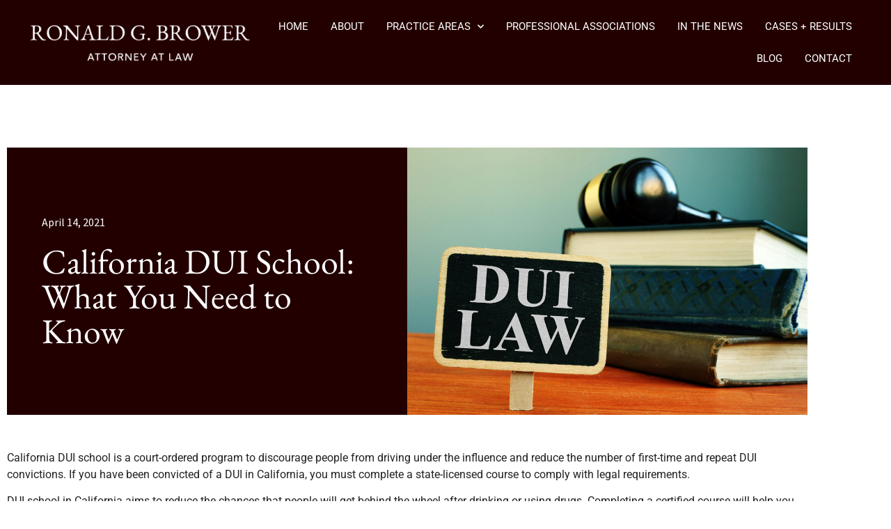

--- FILE ---
content_type: text/html; charset=UTF-8
request_url: https://www.ronaldbrower.com/blog/2021/04/california-dui-school-what-you-need-to-know/
body_size: 20678
content:
<!doctype html>
<html lang="en-US">
<head>
	<meta charset="UTF-8">
	<meta name="viewport" content="width=device-width, initial-scale=1">
	<link rel="profile" href="https://gmpg.org/xfn/11">
	<meta name='robots' content='index, follow, max-image-preview:large, max-snippet:-1, max-video-preview:-1' />

	<!-- This site is optimized with the Yoast SEO plugin v26.7 - https://yoast.com/wordpress/plugins/seo/ -->
	<title>California DUI School: What You Need to Know | DUI Laws in California</title>
	<meta name="description" content="California DUI school discourages people from driving under the influence and reduces the number of first-time and repeat DUI convictions." />
	<link rel="canonical" href="https://www.ronaldbrower.com/blog/2021/04/california-dui-school-what-you-need-to-know/" />
	<meta property="og:locale" content="en_US" />
	<meta property="og:type" content="article" />
	<meta property="og:title" content="California DUI School: What You Need to Know | DUI Laws in California" />
	<meta property="og:description" content="California DUI school discourages people from driving under the influence and reduces the number of first-time and repeat DUI convictions." />
	<meta property="og:url" content="https://www.ronaldbrower.com/blog/2021/04/california-dui-school-what-you-need-to-know/" />
	<meta property="og:site_name" content="Law Office of Ronald G. Brower" />
	<meta property="article:published_time" content="2021-04-14T14:53:00+00:00" />
	<meta property="og:image" content="https://www.ronaldbrower.com/wp-content/uploads/2021/04/california-dui-school.jpg" />
	<meta property="og:image:width" content="1200" />
	<meta property="og:image:height" content="800" />
	<meta property="og:image:type" content="image/jpeg" />
	<meta name="author" content="Lindsay Chambers" />
	<meta name="twitter:card" content="summary_large_image" />
	<meta name="twitter:label1" content="Written by" />
	<meta name="twitter:data1" content="Lindsay Chambers" />
	<meta name="twitter:label2" content="Est. reading time" />
	<meta name="twitter:data2" content="3 minutes" />
	<script type="application/ld+json" class="yoast-schema-graph">{"@context":"https://schema.org","@graph":[{"@type":"Article","@id":"https://www.ronaldbrower.com/blog/2021/04/california-dui-school-what-you-need-to-know/#article","isPartOf":{"@id":"https://www.ronaldbrower.com/blog/2021/04/california-dui-school-what-you-need-to-know/"},"author":{"name":"Lindsay Chambers","@id":"https://www.ronaldbrower.com/#/schema/person/f3fcf8e8d93b8843f536c863b74d911e"},"headline":"California DUI School: What You Need to Know","datePublished":"2021-04-14T14:53:00+00:00","mainEntityOfPage":{"@id":"https://www.ronaldbrower.com/blog/2021/04/california-dui-school-what-you-need-to-know/"},"wordCount":558,"publisher":{"@id":"https://www.ronaldbrower.com/#organization"},"image":{"@id":"https://www.ronaldbrower.com/blog/2021/04/california-dui-school-what-you-need-to-know/#primaryimage"},"thumbnailUrl":"https://www.ronaldbrower.com/wp-content/uploads/2021/04/california-dui-school.jpg","inLanguage":"en-US"},{"@type":"WebPage","@id":"https://www.ronaldbrower.com/blog/2021/04/california-dui-school-what-you-need-to-know/","url":"https://www.ronaldbrower.com/blog/2021/04/california-dui-school-what-you-need-to-know/","name":"California DUI School: What You Need to Know | DUI Laws in California","isPartOf":{"@id":"https://www.ronaldbrower.com/#website"},"primaryImageOfPage":{"@id":"https://www.ronaldbrower.com/blog/2021/04/california-dui-school-what-you-need-to-know/#primaryimage"},"image":{"@id":"https://www.ronaldbrower.com/blog/2021/04/california-dui-school-what-you-need-to-know/#primaryimage"},"thumbnailUrl":"https://www.ronaldbrower.com/wp-content/uploads/2021/04/california-dui-school.jpg","datePublished":"2021-04-14T14:53:00+00:00","description":"California DUI school discourages people from driving under the influence and reduces the number of first-time and repeat DUI convictions.","breadcrumb":{"@id":"https://www.ronaldbrower.com/blog/2021/04/california-dui-school-what-you-need-to-know/#breadcrumb"},"inLanguage":"en-US","potentialAction":[{"@type":"ReadAction","target":["https://www.ronaldbrower.com/blog/2021/04/california-dui-school-what-you-need-to-know/"]}]},{"@type":"ImageObject","inLanguage":"en-US","@id":"https://www.ronaldbrower.com/blog/2021/04/california-dui-school-what-you-need-to-know/#primaryimage","url":"https://www.ronaldbrower.com/wp-content/uploads/2021/04/california-dui-school.jpg","contentUrl":"https://www.ronaldbrower.com/wp-content/uploads/2021/04/california-dui-school.jpg","width":1200,"height":800,"caption":"california dui school"},{"@type":"BreadcrumbList","@id":"https://www.ronaldbrower.com/blog/2021/04/california-dui-school-what-you-need-to-know/#breadcrumb","itemListElement":[{"@type":"ListItem","position":1,"name":"Home","item":"https://www.ronaldbrower.com/"},{"@type":"ListItem","position":2,"name":"California DUI School: What You Need to Know"}]},{"@type":"WebSite","@id":"https://www.ronaldbrower.com/#website","url":"https://www.ronaldbrower.com/","name":"Law Office of Ronald G. Brower","description":"Attorney At Law - Practice Limited to Criminal Defense","publisher":{"@id":"https://www.ronaldbrower.com/#organization"},"potentialAction":[{"@type":"SearchAction","target":{"@type":"EntryPoint","urlTemplate":"https://www.ronaldbrower.com/?s={search_term_string}"},"query-input":{"@type":"PropertyValueSpecification","valueRequired":true,"valueName":"search_term_string"}}],"inLanguage":"en-US"},{"@type":"Organization","@id":"https://www.ronaldbrower.com/#organization","name":"Law Offices of Ronald G. Brower","url":"https://www.ronaldbrower.com/","logo":{"@type":"ImageObject","inLanguage":"en-US","@id":"https://www.ronaldbrower.com/#/schema/logo/image/","url":"https://www.ronaldbrower.com/wp-content/uploads/2020/11/logo.png","contentUrl":"https://www.ronaldbrower.com/wp-content/uploads/2020/11/logo.png","width":363,"height":66,"caption":"Law Offices of Ronald G. Brower"},"image":{"@id":"https://www.ronaldbrower.com/#/schema/logo/image/"}},{"@type":"Person","@id":"https://www.ronaldbrower.com/#/schema/person/f3fcf8e8d93b8843f536c863b74d911e","name":"Lindsay Chambers","image":{"@type":"ImageObject","inLanguage":"en-US","@id":"https://www.ronaldbrower.com/#/schema/person/image/","url":"https://secure.gravatar.com/avatar/50dfb2c534778e9eb478666e13d8c393371fa9dd73a5cbc6c64349a1346478cb?s=96&d=mm&r=g","contentUrl":"https://secure.gravatar.com/avatar/50dfb2c534778e9eb478666e13d8c393371fa9dd73a5cbc6c64349a1346478cb?s=96&d=mm&r=g","caption":"Lindsay Chambers"},"sameAs":["https://www.webconsuls.com/"],"url":"https://www.ronaldbrower.com/blog/author/lindsay/"}]}</script>
	<!-- / Yoast SEO plugin. -->


<link rel="alternate" type="application/rss+xml" title="Law Office of Ronald G. Brower &raquo; Feed" href="https://www.ronaldbrower.com/feed/" />
<link rel="alternate" type="application/rss+xml" title="Law Office of Ronald G. Brower &raquo; Comments Feed" href="https://www.ronaldbrower.com/comments/feed/" />
<link rel="alternate" title="oEmbed (JSON)" type="application/json+oembed" href="https://www.ronaldbrower.com/wp-json/oembed/1.0/embed?url=https%3A%2F%2Fwww.ronaldbrower.com%2Fblog%2F2021%2F04%2Fcalifornia-dui-school-what-you-need-to-know%2F" />
<link rel="alternate" title="oEmbed (XML)" type="text/xml+oembed" href="https://www.ronaldbrower.com/wp-json/oembed/1.0/embed?url=https%3A%2F%2Fwww.ronaldbrower.com%2Fblog%2F2021%2F04%2Fcalifornia-dui-school-what-you-need-to-know%2F&#038;format=xml" />
<style id='wp-img-auto-sizes-contain-inline-css'>
img:is([sizes=auto i],[sizes^="auto," i]){contain-intrinsic-size:3000px 1500px}
/*# sourceURL=wp-img-auto-sizes-contain-inline-css */
</style>
<style id='wp-emoji-styles-inline-css'>

	img.wp-smiley, img.emoji {
		display: inline !important;
		border: none !important;
		box-shadow: none !important;
		height: 1em !important;
		width: 1em !important;
		margin: 0 0.07em !important;
		vertical-align: -0.1em !important;
		background: none !important;
		padding: 0 !important;
	}
/*# sourceURL=wp-emoji-styles-inline-css */
</style>
<link rel='stylesheet' id='wp-block-library-css' href='https://www.ronaldbrower.com/wp-includes/css/dist/block-library/style.min.css?ver=6.9' media='all' />
<link rel='stylesheet' id='wp-components-css' href='https://www.ronaldbrower.com/wp-includes/css/dist/components/style.min.css?ver=6.9' media='all' />
<link rel='stylesheet' id='wp-preferences-css' href='https://www.ronaldbrower.com/wp-includes/css/dist/preferences/style.min.css?ver=6.9' media='all' />
<link rel='stylesheet' id='wp-block-editor-css' href='https://www.ronaldbrower.com/wp-includes/css/dist/block-editor/style.min.css?ver=6.9' media='all' />
<link rel='stylesheet' id='popup-maker-block-library-style-css' href='https://www.ronaldbrower.com/wp-content/plugins/popup-maker/dist/packages/block-library-style.css?ver=dbea705cfafe089d65f1' media='all' />
<style id='global-styles-inline-css'>
:root{--wp--preset--aspect-ratio--square: 1;--wp--preset--aspect-ratio--4-3: 4/3;--wp--preset--aspect-ratio--3-4: 3/4;--wp--preset--aspect-ratio--3-2: 3/2;--wp--preset--aspect-ratio--2-3: 2/3;--wp--preset--aspect-ratio--16-9: 16/9;--wp--preset--aspect-ratio--9-16: 9/16;--wp--preset--color--black: #000000;--wp--preset--color--cyan-bluish-gray: #abb8c3;--wp--preset--color--white: #ffffff;--wp--preset--color--pale-pink: #f78da7;--wp--preset--color--vivid-red: #cf2e2e;--wp--preset--color--luminous-vivid-orange: #ff6900;--wp--preset--color--luminous-vivid-amber: #fcb900;--wp--preset--color--light-green-cyan: #7bdcb5;--wp--preset--color--vivid-green-cyan: #00d084;--wp--preset--color--pale-cyan-blue: #8ed1fc;--wp--preset--color--vivid-cyan-blue: #0693e3;--wp--preset--color--vivid-purple: #9b51e0;--wp--preset--gradient--vivid-cyan-blue-to-vivid-purple: linear-gradient(135deg,rgb(6,147,227) 0%,rgb(155,81,224) 100%);--wp--preset--gradient--light-green-cyan-to-vivid-green-cyan: linear-gradient(135deg,rgb(122,220,180) 0%,rgb(0,208,130) 100%);--wp--preset--gradient--luminous-vivid-amber-to-luminous-vivid-orange: linear-gradient(135deg,rgb(252,185,0) 0%,rgb(255,105,0) 100%);--wp--preset--gradient--luminous-vivid-orange-to-vivid-red: linear-gradient(135deg,rgb(255,105,0) 0%,rgb(207,46,46) 100%);--wp--preset--gradient--very-light-gray-to-cyan-bluish-gray: linear-gradient(135deg,rgb(238,238,238) 0%,rgb(169,184,195) 100%);--wp--preset--gradient--cool-to-warm-spectrum: linear-gradient(135deg,rgb(74,234,220) 0%,rgb(151,120,209) 20%,rgb(207,42,186) 40%,rgb(238,44,130) 60%,rgb(251,105,98) 80%,rgb(254,248,76) 100%);--wp--preset--gradient--blush-light-purple: linear-gradient(135deg,rgb(255,206,236) 0%,rgb(152,150,240) 100%);--wp--preset--gradient--blush-bordeaux: linear-gradient(135deg,rgb(254,205,165) 0%,rgb(254,45,45) 50%,rgb(107,0,62) 100%);--wp--preset--gradient--luminous-dusk: linear-gradient(135deg,rgb(255,203,112) 0%,rgb(199,81,192) 50%,rgb(65,88,208) 100%);--wp--preset--gradient--pale-ocean: linear-gradient(135deg,rgb(255,245,203) 0%,rgb(182,227,212) 50%,rgb(51,167,181) 100%);--wp--preset--gradient--electric-grass: linear-gradient(135deg,rgb(202,248,128) 0%,rgb(113,206,126) 100%);--wp--preset--gradient--midnight: linear-gradient(135deg,rgb(2,3,129) 0%,rgb(40,116,252) 100%);--wp--preset--font-size--small: 13px;--wp--preset--font-size--medium: 20px;--wp--preset--font-size--large: 36px;--wp--preset--font-size--x-large: 42px;--wp--preset--spacing--20: 0.44rem;--wp--preset--spacing--30: 0.67rem;--wp--preset--spacing--40: 1rem;--wp--preset--spacing--50: 1.5rem;--wp--preset--spacing--60: 2.25rem;--wp--preset--spacing--70: 3.38rem;--wp--preset--spacing--80: 5.06rem;--wp--preset--shadow--natural: 6px 6px 9px rgba(0, 0, 0, 0.2);--wp--preset--shadow--deep: 12px 12px 50px rgba(0, 0, 0, 0.4);--wp--preset--shadow--sharp: 6px 6px 0px rgba(0, 0, 0, 0.2);--wp--preset--shadow--outlined: 6px 6px 0px -3px rgb(255, 255, 255), 6px 6px rgb(0, 0, 0);--wp--preset--shadow--crisp: 6px 6px 0px rgb(0, 0, 0);}:root { --wp--style--global--content-size: 800px;--wp--style--global--wide-size: 1200px; }:where(body) { margin: 0; }.wp-site-blocks > .alignleft { float: left; margin-right: 2em; }.wp-site-blocks > .alignright { float: right; margin-left: 2em; }.wp-site-blocks > .aligncenter { justify-content: center; margin-left: auto; margin-right: auto; }:where(.wp-site-blocks) > * { margin-block-start: 24px; margin-block-end: 0; }:where(.wp-site-blocks) > :first-child { margin-block-start: 0; }:where(.wp-site-blocks) > :last-child { margin-block-end: 0; }:root { --wp--style--block-gap: 24px; }:root :where(.is-layout-flow) > :first-child{margin-block-start: 0;}:root :where(.is-layout-flow) > :last-child{margin-block-end: 0;}:root :where(.is-layout-flow) > *{margin-block-start: 24px;margin-block-end: 0;}:root :where(.is-layout-constrained) > :first-child{margin-block-start: 0;}:root :where(.is-layout-constrained) > :last-child{margin-block-end: 0;}:root :where(.is-layout-constrained) > *{margin-block-start: 24px;margin-block-end: 0;}:root :where(.is-layout-flex){gap: 24px;}:root :where(.is-layout-grid){gap: 24px;}.is-layout-flow > .alignleft{float: left;margin-inline-start: 0;margin-inline-end: 2em;}.is-layout-flow > .alignright{float: right;margin-inline-start: 2em;margin-inline-end: 0;}.is-layout-flow > .aligncenter{margin-left: auto !important;margin-right: auto !important;}.is-layout-constrained > .alignleft{float: left;margin-inline-start: 0;margin-inline-end: 2em;}.is-layout-constrained > .alignright{float: right;margin-inline-start: 2em;margin-inline-end: 0;}.is-layout-constrained > .aligncenter{margin-left: auto !important;margin-right: auto !important;}.is-layout-constrained > :where(:not(.alignleft):not(.alignright):not(.alignfull)){max-width: var(--wp--style--global--content-size);margin-left: auto !important;margin-right: auto !important;}.is-layout-constrained > .alignwide{max-width: var(--wp--style--global--wide-size);}body .is-layout-flex{display: flex;}.is-layout-flex{flex-wrap: wrap;align-items: center;}.is-layout-flex > :is(*, div){margin: 0;}body .is-layout-grid{display: grid;}.is-layout-grid > :is(*, div){margin: 0;}body{padding-top: 0px;padding-right: 0px;padding-bottom: 0px;padding-left: 0px;}a:where(:not(.wp-element-button)){text-decoration: underline;}:root :where(.wp-element-button, .wp-block-button__link){background-color: #32373c;border-width: 0;color: #fff;font-family: inherit;font-size: inherit;font-style: inherit;font-weight: inherit;letter-spacing: inherit;line-height: inherit;padding-top: calc(0.667em + 2px);padding-right: calc(1.333em + 2px);padding-bottom: calc(0.667em + 2px);padding-left: calc(1.333em + 2px);text-decoration: none;text-transform: inherit;}.has-black-color{color: var(--wp--preset--color--black) !important;}.has-cyan-bluish-gray-color{color: var(--wp--preset--color--cyan-bluish-gray) !important;}.has-white-color{color: var(--wp--preset--color--white) !important;}.has-pale-pink-color{color: var(--wp--preset--color--pale-pink) !important;}.has-vivid-red-color{color: var(--wp--preset--color--vivid-red) !important;}.has-luminous-vivid-orange-color{color: var(--wp--preset--color--luminous-vivid-orange) !important;}.has-luminous-vivid-amber-color{color: var(--wp--preset--color--luminous-vivid-amber) !important;}.has-light-green-cyan-color{color: var(--wp--preset--color--light-green-cyan) !important;}.has-vivid-green-cyan-color{color: var(--wp--preset--color--vivid-green-cyan) !important;}.has-pale-cyan-blue-color{color: var(--wp--preset--color--pale-cyan-blue) !important;}.has-vivid-cyan-blue-color{color: var(--wp--preset--color--vivid-cyan-blue) !important;}.has-vivid-purple-color{color: var(--wp--preset--color--vivid-purple) !important;}.has-black-background-color{background-color: var(--wp--preset--color--black) !important;}.has-cyan-bluish-gray-background-color{background-color: var(--wp--preset--color--cyan-bluish-gray) !important;}.has-white-background-color{background-color: var(--wp--preset--color--white) !important;}.has-pale-pink-background-color{background-color: var(--wp--preset--color--pale-pink) !important;}.has-vivid-red-background-color{background-color: var(--wp--preset--color--vivid-red) !important;}.has-luminous-vivid-orange-background-color{background-color: var(--wp--preset--color--luminous-vivid-orange) !important;}.has-luminous-vivid-amber-background-color{background-color: var(--wp--preset--color--luminous-vivid-amber) !important;}.has-light-green-cyan-background-color{background-color: var(--wp--preset--color--light-green-cyan) !important;}.has-vivid-green-cyan-background-color{background-color: var(--wp--preset--color--vivid-green-cyan) !important;}.has-pale-cyan-blue-background-color{background-color: var(--wp--preset--color--pale-cyan-blue) !important;}.has-vivid-cyan-blue-background-color{background-color: var(--wp--preset--color--vivid-cyan-blue) !important;}.has-vivid-purple-background-color{background-color: var(--wp--preset--color--vivid-purple) !important;}.has-black-border-color{border-color: var(--wp--preset--color--black) !important;}.has-cyan-bluish-gray-border-color{border-color: var(--wp--preset--color--cyan-bluish-gray) !important;}.has-white-border-color{border-color: var(--wp--preset--color--white) !important;}.has-pale-pink-border-color{border-color: var(--wp--preset--color--pale-pink) !important;}.has-vivid-red-border-color{border-color: var(--wp--preset--color--vivid-red) !important;}.has-luminous-vivid-orange-border-color{border-color: var(--wp--preset--color--luminous-vivid-orange) !important;}.has-luminous-vivid-amber-border-color{border-color: var(--wp--preset--color--luminous-vivid-amber) !important;}.has-light-green-cyan-border-color{border-color: var(--wp--preset--color--light-green-cyan) !important;}.has-vivid-green-cyan-border-color{border-color: var(--wp--preset--color--vivid-green-cyan) !important;}.has-pale-cyan-blue-border-color{border-color: var(--wp--preset--color--pale-cyan-blue) !important;}.has-vivid-cyan-blue-border-color{border-color: var(--wp--preset--color--vivid-cyan-blue) !important;}.has-vivid-purple-border-color{border-color: var(--wp--preset--color--vivid-purple) !important;}.has-vivid-cyan-blue-to-vivid-purple-gradient-background{background: var(--wp--preset--gradient--vivid-cyan-blue-to-vivid-purple) !important;}.has-light-green-cyan-to-vivid-green-cyan-gradient-background{background: var(--wp--preset--gradient--light-green-cyan-to-vivid-green-cyan) !important;}.has-luminous-vivid-amber-to-luminous-vivid-orange-gradient-background{background: var(--wp--preset--gradient--luminous-vivid-amber-to-luminous-vivid-orange) !important;}.has-luminous-vivid-orange-to-vivid-red-gradient-background{background: var(--wp--preset--gradient--luminous-vivid-orange-to-vivid-red) !important;}.has-very-light-gray-to-cyan-bluish-gray-gradient-background{background: var(--wp--preset--gradient--very-light-gray-to-cyan-bluish-gray) !important;}.has-cool-to-warm-spectrum-gradient-background{background: var(--wp--preset--gradient--cool-to-warm-spectrum) !important;}.has-blush-light-purple-gradient-background{background: var(--wp--preset--gradient--blush-light-purple) !important;}.has-blush-bordeaux-gradient-background{background: var(--wp--preset--gradient--blush-bordeaux) !important;}.has-luminous-dusk-gradient-background{background: var(--wp--preset--gradient--luminous-dusk) !important;}.has-pale-ocean-gradient-background{background: var(--wp--preset--gradient--pale-ocean) !important;}.has-electric-grass-gradient-background{background: var(--wp--preset--gradient--electric-grass) !important;}.has-midnight-gradient-background{background: var(--wp--preset--gradient--midnight) !important;}.has-small-font-size{font-size: var(--wp--preset--font-size--small) !important;}.has-medium-font-size{font-size: var(--wp--preset--font-size--medium) !important;}.has-large-font-size{font-size: var(--wp--preset--font-size--large) !important;}.has-x-large-font-size{font-size: var(--wp--preset--font-size--x-large) !important;}
:root :where(.wp-block-pullquote){font-size: 1.5em;line-height: 1.6;}
/*# sourceURL=global-styles-inline-css */
</style>
<link rel='stylesheet' id='contact-form-7-css' href='https://www.ronaldbrower.com/wp-content/plugins/contact-form-7/includes/css/styles.css?ver=6.1.4' media='all' />
<link rel='stylesheet' id='megamenu-css' href='https://www.ronaldbrower.com/wp-content/uploads/maxmegamenu/style.css?ver=02e28a' media='all' />
<link rel='stylesheet' id='dashicons-css' href='https://www.ronaldbrower.com/wp-includes/css/dashicons.min.css?ver=6.9' media='all' />
<link rel='stylesheet' id='parent-style-css' href='https://www.ronaldbrower.com/wp-content/themes/hello-elementor/style.css?ver=6.9' media='all' />
<link rel='stylesheet' id='child-style-css' href='https://www.ronaldbrower.com/wp-content/themes/hello-elementor-child/style.css?ver=6.9' media='all' />
<link rel='stylesheet' id='hello-elementor-css' href='https://www.ronaldbrower.com/wp-content/themes/hello-elementor/assets/css/reset.css?ver=3.4.5' media='all' />
<link rel='stylesheet' id='hello-elementor-theme-style-css' href='https://www.ronaldbrower.com/wp-content/themes/hello-elementor/assets/css/theme.css?ver=3.4.5' media='all' />
<link rel='stylesheet' id='hello-elementor-header-footer-css' href='https://www.ronaldbrower.com/wp-content/themes/hello-elementor/assets/css/header-footer.css?ver=3.4.5' media='all' />
<link rel='stylesheet' id='elementor-frontend-css' href='https://www.ronaldbrower.com/wp-content/uploads/elementor/css/custom-frontend.min.css?ver=1768912425' media='all' />
<link rel='stylesheet' id='widget-image-css' href='https://www.ronaldbrower.com/wp-content/plugins/elementor/assets/css/widget-image.min.css?ver=3.34.1' media='all' />
<link rel='stylesheet' id='widget-nav-menu-css' href='https://www.ronaldbrower.com/wp-content/uploads/elementor/css/custom-pro-widget-nav-menu.min.css?ver=1768912425' media='all' />
<link rel='stylesheet' id='e-sticky-css' href='https://www.ronaldbrower.com/wp-content/plugins/elementor-pro/assets/css/modules/sticky.min.css?ver=3.34.0' media='all' />
<link rel='stylesheet' id='widget-heading-css' href='https://www.ronaldbrower.com/wp-content/plugins/elementor/assets/css/widget-heading.min.css?ver=3.34.1' media='all' />
<link rel='stylesheet' id='widget-posts-css' href='https://www.ronaldbrower.com/wp-content/plugins/elementor-pro/assets/css/widget-posts.min.css?ver=3.34.0' media='all' />
<link rel='stylesheet' id='widget-post-info-css' href='https://www.ronaldbrower.com/wp-content/plugins/elementor-pro/assets/css/widget-post-info.min.css?ver=3.34.0' media='all' />
<link rel='stylesheet' id='widget-icon-list-css' href='https://www.ronaldbrower.com/wp-content/uploads/elementor/css/custom-widget-icon-list.min.css?ver=1768912425' media='all' />
<link rel='stylesheet' id='elementor-icons-shared-0-css' href='https://www.ronaldbrower.com/wp-content/plugins/elementor/assets/lib/font-awesome/css/fontawesome.min.css?ver=5.15.3' media='all' />
<link rel='stylesheet' id='elementor-icons-fa-regular-css' href='https://www.ronaldbrower.com/wp-content/plugins/elementor/assets/lib/font-awesome/css/regular.min.css?ver=5.15.3' media='all' />
<link rel='stylesheet' id='elementor-icons-fa-solid-css' href='https://www.ronaldbrower.com/wp-content/plugins/elementor/assets/lib/font-awesome/css/solid.min.css?ver=5.15.3' media='all' />
<link rel='stylesheet' id='elementor-icons-css' href='https://www.ronaldbrower.com/wp-content/plugins/elementor/assets/lib/eicons/css/elementor-icons.min.css?ver=5.45.0' media='all' />
<link rel='stylesheet' id='elementor-post-9-css' href='https://www.ronaldbrower.com/wp-content/uploads/elementor/css/post-9.css?ver=1768912425' media='all' />
<link rel='stylesheet' id='uael-frontend-css' href='https://www.ronaldbrower.com/wp-content/plugins/ultimate-elementor/assets/min-css/uael-frontend.min.css?ver=1.42.1' media='all' />
<link rel='stylesheet' id='wpforms-modern-full-css' href='https://www.ronaldbrower.com/wp-content/plugins/wpforms-lite/assets/css/frontend/modern/wpforms-full.min.css?ver=1.9.8.4' media='all' />
<style id='wpforms-modern-full-inline-css'>
:root {
				--wpforms-field-border-radius: 3px;
--wpforms-field-border-style: solid;
--wpforms-field-border-size: 1px;
--wpforms-field-background-color: #ffffff;
--wpforms-field-border-color: rgba( 0, 0, 0, 0.25 );
--wpforms-field-border-color-spare: rgba( 0, 0, 0, 0.25 );
--wpforms-field-text-color: rgba( 0, 0, 0, 0.7 );
--wpforms-field-menu-color: #ffffff;
--wpforms-label-color: rgba( 0, 0, 0, 0.85 );
--wpforms-label-sublabel-color: rgba( 0, 0, 0, 0.55 );
--wpforms-label-error-color: #d63637;
--wpforms-button-border-radius: 3px;
--wpforms-button-border-style: none;
--wpforms-button-border-size: 1px;
--wpforms-button-background-color: #066aab;
--wpforms-button-border-color: #066aab;
--wpforms-button-text-color: #ffffff;
--wpforms-page-break-color: #066aab;
--wpforms-background-image: none;
--wpforms-background-position: center center;
--wpforms-background-repeat: no-repeat;
--wpforms-background-size: cover;
--wpforms-background-width: 100px;
--wpforms-background-height: 100px;
--wpforms-background-color: rgba( 0, 0, 0, 0 );
--wpforms-background-url: none;
--wpforms-container-padding: 0px;
--wpforms-container-border-style: none;
--wpforms-container-border-width: 1px;
--wpforms-container-border-color: #000000;
--wpforms-container-border-radius: 3px;
--wpforms-field-size-input-height: 43px;
--wpforms-field-size-input-spacing: 15px;
--wpforms-field-size-font-size: 16px;
--wpforms-field-size-line-height: 19px;
--wpforms-field-size-padding-h: 14px;
--wpforms-field-size-checkbox-size: 16px;
--wpforms-field-size-sublabel-spacing: 5px;
--wpforms-field-size-icon-size: 1;
--wpforms-label-size-font-size: 16px;
--wpforms-label-size-line-height: 19px;
--wpforms-label-size-sublabel-font-size: 14px;
--wpforms-label-size-sublabel-line-height: 17px;
--wpforms-button-size-font-size: 17px;
--wpforms-button-size-height: 41px;
--wpforms-button-size-padding-h: 15px;
--wpforms-button-size-margin-top: 10px;
--wpforms-container-shadow-size-box-shadow: none;
			}
/*# sourceURL=wpforms-modern-full-inline-css */
</style>
<link rel='stylesheet' id='uael-teammember-social-icons-css' href='https://www.ronaldbrower.com/wp-content/plugins/elementor/assets/css/widget-social-icons.min.css?ver=3.24.0' media='all' />
<link rel='stylesheet' id='uael-social-share-icons-brands-css' href='https://www.ronaldbrower.com/wp-content/plugins/elementor/assets/lib/font-awesome/css/brands.css?ver=5.15.3' media='all' />
<link rel='stylesheet' id='uael-social-share-icons-fontawesome-css' href='https://www.ronaldbrower.com/wp-content/plugins/elementor/assets/lib/font-awesome/css/fontawesome.css?ver=5.15.3' media='all' />
<link rel='stylesheet' id='uael-nav-menu-icons-css' href='https://www.ronaldbrower.com/wp-content/plugins/elementor/assets/lib/font-awesome/css/solid.css?ver=5.15.3' media='all' />
<link rel='stylesheet' id='elementor-post-1500-css' href='https://www.ronaldbrower.com/wp-content/uploads/elementor/css/post-1500.css?ver=1768912426' media='all' />
<link rel='stylesheet' id='elementor-post-1501-css' href='https://www.ronaldbrower.com/wp-content/uploads/elementor/css/post-1501.css?ver=1768912426' media='all' />
<link rel='stylesheet' id='elementor-post-1524-css' href='https://www.ronaldbrower.com/wp-content/uploads/elementor/css/post-1524.css?ver=1768912489' media='all' />
<link rel='stylesheet' id='popup-maker-site-css' href='//www.ronaldbrower.com/wp-content/uploads/pum/pum-site-styles.css?generated=1756923128&#038;ver=1.21.5' media='all' />
<link rel='stylesheet' id='elementor-gf-local-roboto-css' href='https://www.ronaldbrower.com/wp-content/uploads/elementor/google-fonts/css/roboto.css?ver=1742847275' media='all' />
<link rel='stylesheet' id='elementor-gf-local-robotoslab-css' href='https://www.ronaldbrower.com/wp-content/uploads/elementor/google-fonts/css/robotoslab.css?ver=1742847282' media='all' />
<link rel='stylesheet' id='elementor-gf-local-ebgaramond-css' href='https://www.ronaldbrower.com/wp-content/uploads/elementor/google-fonts/css/ebgaramond.css?ver=1742847756' media='all' />
<link rel='stylesheet' id='elementor-gf-local-sourcesanspro-css' href='https://www.ronaldbrower.com/wp-content/uploads/elementor/google-fonts/css/sourcesanspro.css?ver=1742847775' media='all' />
<script src="https://www.ronaldbrower.com/wp-includes/js/jquery/jquery.min.js?ver=3.7.1" id="jquery-core-js"></script>
<script src="https://www.ronaldbrower.com/wp-includes/js/jquery/jquery-migrate.min.js?ver=3.4.1" id="jquery-migrate-js"></script>
<link rel="https://api.w.org/" href="https://www.ronaldbrower.com/wp-json/" /><link rel="alternate" title="JSON" type="application/json" href="https://www.ronaldbrower.com/wp-json/wp/v2/posts/1249" /><link rel="EditURI" type="application/rsd+xml" title="RSD" href="https://www.ronaldbrower.com/xmlrpc.php?rsd" />
<link rel='shortlink' href='https://www.ronaldbrower.com/?p=1249' />
<meta name="cdp-version" content="1.5.0" /><meta name="generator" content="Elementor 3.34.1; features: additional_custom_breakpoints; settings: css_print_method-external, google_font-enabled, font_display-auto">
			<style>
				.e-con.e-parent:nth-of-type(n+4):not(.e-lazyloaded):not(.e-no-lazyload),
				.e-con.e-parent:nth-of-type(n+4):not(.e-lazyloaded):not(.e-no-lazyload) * {
					background-image: none !important;
				}
				@media screen and (max-height: 1024px) {
					.e-con.e-parent:nth-of-type(n+3):not(.e-lazyloaded):not(.e-no-lazyload),
					.e-con.e-parent:nth-of-type(n+3):not(.e-lazyloaded):not(.e-no-lazyload) * {
						background-image: none !important;
					}
				}
				@media screen and (max-height: 640px) {
					.e-con.e-parent:nth-of-type(n+2):not(.e-lazyloaded):not(.e-no-lazyload),
					.e-con.e-parent:nth-of-type(n+2):not(.e-lazyloaded):not(.e-no-lazyload) * {
						background-image: none !important;
					}
				}
			</style>
			<link rel="icon" href="https://www.ronaldbrower.com/wp-content/uploads/2020/11/favicon.png" sizes="32x32" />
<link rel="icon" href="https://www.ronaldbrower.com/wp-content/uploads/2020/11/favicon.png" sizes="192x192" />
<link rel="apple-touch-icon" href="https://www.ronaldbrower.com/wp-content/uploads/2020/11/favicon.png" />
<meta name="msapplication-TileImage" content="https://www.ronaldbrower.com/wp-content/uploads/2020/11/favicon.png" />
<style type="text/css">/** Mega Menu CSS: fs **/</style>
	
	<script>(function(w,d,s,l,i){w[l]=w[l]||[];w[l].push({'gtm.start':
new Date().getTime(),event:'gtm.js'});var f=d.getElementsByTagName(s)[0],
j=d.createElement(s),dl=l!='dataLayer'?'&l='+l:'';j.async=true;j.src=
'https://www.googletagmanager.com/gtm.js?id='+i+dl;f.parentNode.insertBefore(j,f);
})(window,document,'script','dataLayer','GTM-MZ9XWVD');</script>
</head>
<body class="wp-singular post-template-default single single-post postid-1249 single-format-standard wp-custom-logo wp-embed-responsive wp-theme-hello-elementor wp-child-theme-hello-elementor-child hello-elementor-default elementor-default elementor-kit-9 elementor-page-1524">
<noscript><iframe src="https://www.googletagmanager.com/ns.html?id=GTM-MZ9XWVD"
height="0" width="0" style="display:none;visibility:hidden"></iframe></noscript>

<a class="skip-link screen-reader-text" href="#content">Skip to content</a>

		<header data-elementor-type="header" data-elementor-id="1500" class="elementor elementor-1500 elementor-location-header" data-elementor-post-type="elementor_library">
					<header class="elementor-section elementor-top-section elementor-element elementor-element-83ee362 elementor-section-full_width elementor-section-height-default elementor-section-height-default" data-id="83ee362" data-element_type="section" data-settings="{&quot;background_background&quot;:&quot;classic&quot;,&quot;sticky&quot;:&quot;top&quot;,&quot;sticky_on&quot;:[&quot;desktop&quot;,&quot;laptop&quot;,&quot;tablet&quot;,&quot;mobile&quot;],&quot;sticky_offset&quot;:0,&quot;sticky_effects_offset&quot;:0,&quot;sticky_anchor_link_offset&quot;:0}">
						<div class="elementor-container elementor-column-gap-default">
					<div class="elementor-column elementor-col-100 elementor-top-column elementor-element elementor-element-827cffe" data-id="827cffe" data-element_type="column">
			<div class="elementor-widget-wrap elementor-element-populated">
						<section class="elementor-section elementor-inner-section elementor-element elementor-element-81dd36f elementor-section-full_width elementor-section-content-middle elementor-section-height-default elementor-section-height-default" data-id="81dd36f" data-element_type="section">
						<div class="elementor-container elementor-column-gap-no">
					<div class="elementor-column elementor-col-50 elementor-inner-column elementor-element elementor-element-529921f" data-id="529921f" data-element_type="column">
			<div class="elementor-widget-wrap elementor-element-populated">
						<div class="elementor-element elementor-element-b3baa71 elementor-widget__width-initial elementor-widget elementor-widget-theme-site-logo elementor-widget-image" data-id="b3baa71" data-element_type="widget" data-widget_type="theme-site-logo.default">
				<div class="elementor-widget-container">
											<a href="https://www.ronaldbrower.com">
			<img width="363" height="66" src="https://www.ronaldbrower.com/wp-content/uploads/2020/11/logo.png" class="attachment-full size-full wp-image-13" alt="Ronald Brower Law, criminal defense attorney in Orange County, CA" srcset="https://www.ronaldbrower.com/wp-content/uploads/2020/11/logo.png 363w, https://www.ronaldbrower.com/wp-content/uploads/2020/11/logo-300x55.png 300w" sizes="(max-width: 363px) 100vw, 363px" />				</a>
											</div>
				</div>
					</div>
		</div>
				<div class="elementor-column elementor-col-50 elementor-inner-column elementor-element elementor-element-e4641cc" data-id="e4641cc" data-element_type="column">
			<div class="elementor-widget-wrap elementor-element-populated">
						<div class="elementor-element elementor-element-cc7d538 elementor-widget elementor-widget-text-editor" data-id="cc7d538" data-element_type="widget" data-widget_type="text-editor.default">
				<div class="elementor-widget-container">
									<div class="call_header"><a href="tel:+7149974400"><img src="/wp-content/uploads/2020/11/call-icon.png" /> 714-997-4400</a></div>								</div>
				</div>
				<div class="elementor-element elementor-element-5abe505 elementor-nav-menu__align-end header_menu elementor-nav-menu--stretch elementor-nav-menu--dropdown-tablet elementor-nav-menu__text-align-aside elementor-nav-menu--toggle elementor-nav-menu--burger elementor-widget elementor-widget-nav-menu" data-id="5abe505" data-element_type="widget" data-settings="{&quot;submenu_icon&quot;:{&quot;value&quot;:&quot;&lt;i class=\&quot;fas fa-chevron-down\&quot; aria-hidden=\&quot;true\&quot;&gt;&lt;\/i&gt;&quot;,&quot;library&quot;:&quot;fa-solid&quot;},&quot;full_width&quot;:&quot;stretch&quot;,&quot;layout&quot;:&quot;horizontal&quot;,&quot;toggle&quot;:&quot;burger&quot;}" data-widget_type="nav-menu.default">
				<div class="elementor-widget-container">
								<nav aria-label="Menu" class="elementor-nav-menu--main elementor-nav-menu__container elementor-nav-menu--layout-horizontal e--pointer-underline e--animation-fade">
				<ul id="menu-1-5abe505" class="elementor-nav-menu"><li class="menu-item menu-item-type-post_type menu-item-object-page menu-item-home menu-item-16"><a href="https://www.ronaldbrower.com/" class="elementor-item">Home</a></li>
<li class="menu-item menu-item-type-post_type menu-item-object-page menu-item-108"><a href="https://www.ronaldbrower.com/about-ronald-brower-criminal-attorney/" class="elementor-item">About</a></li>
<li class="menu-item menu-item-type-post_type menu-item-object-page menu-item-has-children menu-item-109"><a href="https://www.ronaldbrower.com/criminal-defense-practice-areas/" class="elementor-item">Practice Areas</a>
<ul class="sub-menu elementor-nav-menu--dropdown">
	<li class="menu-item menu-item-type-post_type menu-item-object-page menu-item-152"><a href="https://www.ronaldbrower.com/aggravated-assault-lawyer/" class="elementor-sub-item">Aggravated Assault</a></li>
	<li class="menu-item menu-item-type-post_type menu-item-object-page menu-item-153"><a href="https://www.ronaldbrower.com/assault-and-battery-attorney/" class="elementor-sub-item">Assault / Battery</a></li>
	<li class="menu-item menu-item-type-post_type menu-item-object-page menu-item-154"><a href="https://www.ronaldbrower.com/burglary-defense-lawyer/" class="elementor-sub-item">Burglary</a></li>
	<li class="menu-item menu-item-type-post_type menu-item-object-page menu-item-155"><a href="https://www.ronaldbrower.com/orange-county-certificate-of-rehabilitation/" class="elementor-sub-item">Certificate of Rehabilitation</a></li>
	<li class="menu-item menu-item-type-post_type menu-item-object-page menu-item-156"><a href="https://www.ronaldbrower.com/dmv-hearing-lawyer/" class="elementor-sub-item">DMV Hearings</a></li>
	<li class="menu-item menu-item-type-post_type menu-item-object-page menu-item-157"><a href="https://www.ronaldbrower.com/domestic-violence-lawyer-orange-county/" class="elementor-sub-item">Domestic Violence</a></li>
	<li class="menu-item menu-item-type-post_type menu-item-object-page menu-item-158"><a href="https://www.ronaldbrower.com/drug-crime-lawyer/" class="elementor-sub-item">Drug Offenses</a></li>
	<li class="menu-item menu-item-type-post_type menu-item-object-page menu-item-159"><a href="https://www.ronaldbrower.com/dui-lawyer-near-me/" class="elementor-sub-item">Drunk Driving</a></li>
	<li class="menu-item menu-item-type-post_type menu-item-object-page menu-item-1518"><a href="https://www.ronaldbrower.com/elder-abuse-defense-lawyer/" class="elementor-sub-item">Elder Abuse</a></li>
	<li class="menu-item menu-item-type-post_type menu-item-object-page menu-item-160"><a href="https://www.ronaldbrower.com/violations-of-federal-election-codes/" class="elementor-sub-item">Election Violations</a></li>
	<li class="menu-item menu-item-type-post_type menu-item-object-page menu-item-161"><a href="https://www.ronaldbrower.com/federal-offense-attorney/" class="elementor-sub-item">Federal Cases</a></li>
	<li class="menu-item menu-item-type-post_type menu-item-object-page menu-item-162"><a href="https://www.ronaldbrower.com/fraud-attorney/" class="elementor-sub-item">Fraud</a></li>
	<li class="menu-item menu-item-type-post_type menu-item-object-page menu-item-163"><a href="https://www.ronaldbrower.com/california-governers-pardon-attorney/" class="elementor-sub-item">Governor’s Pardon</a></li>
	<li class="menu-item menu-item-type-post_type menu-item-object-page menu-item-1397"><a href="https://www.ronaldbrower.com/hate-crime-charges/" class="elementor-sub-item">Hate Crime Charges</a></li>
	<li class="menu-item menu-item-type-post_type menu-item-object-page menu-item-164"><a href="https://www.ronaldbrower.com/best-homicide-attorney/" class="elementor-sub-item">Homicides</a></li>
	<li class="menu-item menu-item-type-post_type menu-item-object-page menu-item-165"><a href="https://www.ronaldbrower.com/juvenile-criminal-defense/" class="elementor-sub-item">Juvenile Cases</a></li>
	<li class="menu-item menu-item-type-post_type menu-item-object-page menu-item-1516"><a href="https://www.ronaldbrower.com/motion-to-set-aside-california/" class="elementor-sub-item">Motion to Set Aside Charges</a></li>
	<li class="menu-item menu-item-type-post_type menu-item-object-page menu-item-167"><a href="https://www.ronaldbrower.com/probation-modification-lawyer/" class="elementor-sub-item">Probation Modification</a></li>
	<li class="menu-item menu-item-type-post_type menu-item-object-page menu-item-168"><a href="https://www.ronaldbrower.com/probation-termination-lawyer/" class="elementor-sub-item">Probation Termination</a></li>
	<li class="menu-item menu-item-type-post_type menu-item-object-page menu-item-169"><a href="https://www.ronaldbrower.com/rape-defense-attorney/" class="elementor-sub-item">Rape</a></li>
	<li class="menu-item menu-item-type-post_type menu-item-object-page menu-item-170"><a href="https://www.ronaldbrower.com/restraining-order-violations/" class="elementor-sub-item">Restraining Order Violations</a></li>
	<li class="menu-item menu-item-type-post_type menu-item-object-page menu-item-171"><a href="https://www.ronaldbrower.com/robbery-defense-attorney/" class="elementor-sub-item">Robbery</a></li>
	<li class="menu-item menu-item-type-post_type menu-item-object-page menu-item-172"><a href="https://www.ronaldbrower.com/sex-registration-modification-law-firm/" class="elementor-sub-item">Sex Registration (PC290) Modification</a></li>
	<li class="menu-item menu-item-type-post_type menu-item-object-page menu-item-173"><a href="https://www.ronaldbrower.com/sex-crimes-lawyer/" class="elementor-sub-item">Sexual Offenses</a></li>
	<li class="menu-item menu-item-type-post_type menu-item-object-page menu-item-1517"><a href="https://www.ronaldbrower.com/stalking-defense-lawyer/" class="elementor-sub-item">Stalking</a></li>
	<li class="menu-item menu-item-type-post_type menu-item-object-page menu-item-174"><a href="https://www.ronaldbrower.com/lawyer-for-suspended-license/" class="elementor-sub-item">Suspended Licenses</a></li>
	<li class="menu-item menu-item-type-post_type menu-item-object-page menu-item-175"><a href="https://www.ronaldbrower.com/theft-crimes-lawyer/" class="elementor-sub-item">Thefts / Shoplifting / Trespass Cases</a></li>
	<li class="menu-item menu-item-type-post_type menu-item-object-page menu-item-176"><a href="https://www.ronaldbrower.com/three-strikes-cases/" class="elementor-sub-item">Three-Strikes Cases</a></li>
	<li class="menu-item menu-item-type-post_type menu-item-object-page menu-item-177"><a href="https://www.ronaldbrower.com/vehicular-manslaughter-defense-attorney/" class="elementor-sub-item">Vehicular Manslaughter</a></li>
	<li class="menu-item menu-item-type-post_type menu-item-object-page menu-item-178"><a href="https://www.ronaldbrower.com/best-white-collar-crimes-lawyer/" class="elementor-sub-item">White-Collar Crimes</a></li>
	<li class="menu-item menu-item-type-post_type menu-item-object-page menu-item-179"><a href="https://www.ronaldbrower.com/withdraw-plea-immigration/" class="elementor-sub-item">Withdraw of Plea for Immigration</a></li>
	<li class="menu-item menu-item-type-post_type menu-item-object-page menu-item-180"><a href="https://www.ronaldbrower.com/writ-of-habeas-corpus-orange-county/" class="elementor-sub-item">Writ of Habeas Corpus</a></li>
</ul>
</li>
<li class="menu-item menu-item-type-post_type menu-item-object-page menu-item-110"><a href="https://www.ronaldbrower.com/professional-associations/" class="elementor-item">Professional Associations</a></li>
<li class="menu-item menu-item-type-post_type menu-item-object-page menu-item-111"><a href="https://www.ronaldbrower.com/famous-orange-county-lawyer/" class="elementor-item">In The News</a></li>
<li class="menu-item menu-item-type-post_type menu-item-object-page menu-item-193"><a href="https://www.ronaldbrower.com/best-criminal-defense-case-results/" class="elementor-item">Cases + Results</a></li>
<li class="menu-item menu-item-type-post_type menu-item-object-page menu-item-1212"><a href="https://www.ronaldbrower.com/blog/" class="elementor-item">Blog</a></li>
<li class="menu-item menu-item-type-post_type menu-item-object-page menu-item-186"><a href="https://www.ronaldbrower.com/contact/" class="elementor-item">Contact</a></li>
</ul>			</nav>
					<div class="elementor-menu-toggle" role="button" tabindex="0" aria-label="Menu Toggle" aria-expanded="false">
			<i aria-hidden="true" role="presentation" class="elementor-menu-toggle__icon--open eicon-menu-bar"></i><i aria-hidden="true" role="presentation" class="elementor-menu-toggle__icon--close eicon-close"></i>		</div>
					<nav class="elementor-nav-menu--dropdown elementor-nav-menu__container" aria-hidden="true">
				<ul id="menu-2-5abe505" class="elementor-nav-menu"><li class="menu-item menu-item-type-post_type menu-item-object-page menu-item-home menu-item-16"><a href="https://www.ronaldbrower.com/" class="elementor-item" tabindex="-1">Home</a></li>
<li class="menu-item menu-item-type-post_type menu-item-object-page menu-item-108"><a href="https://www.ronaldbrower.com/about-ronald-brower-criminal-attorney/" class="elementor-item" tabindex="-1">About</a></li>
<li class="menu-item menu-item-type-post_type menu-item-object-page menu-item-has-children menu-item-109"><a href="https://www.ronaldbrower.com/criminal-defense-practice-areas/" class="elementor-item" tabindex="-1">Practice Areas</a>
<ul class="sub-menu elementor-nav-menu--dropdown">
	<li class="menu-item menu-item-type-post_type menu-item-object-page menu-item-152"><a href="https://www.ronaldbrower.com/aggravated-assault-lawyer/" class="elementor-sub-item" tabindex="-1">Aggravated Assault</a></li>
	<li class="menu-item menu-item-type-post_type menu-item-object-page menu-item-153"><a href="https://www.ronaldbrower.com/assault-and-battery-attorney/" class="elementor-sub-item" tabindex="-1">Assault / Battery</a></li>
	<li class="menu-item menu-item-type-post_type menu-item-object-page menu-item-154"><a href="https://www.ronaldbrower.com/burglary-defense-lawyer/" class="elementor-sub-item" tabindex="-1">Burglary</a></li>
	<li class="menu-item menu-item-type-post_type menu-item-object-page menu-item-155"><a href="https://www.ronaldbrower.com/orange-county-certificate-of-rehabilitation/" class="elementor-sub-item" tabindex="-1">Certificate of Rehabilitation</a></li>
	<li class="menu-item menu-item-type-post_type menu-item-object-page menu-item-156"><a href="https://www.ronaldbrower.com/dmv-hearing-lawyer/" class="elementor-sub-item" tabindex="-1">DMV Hearings</a></li>
	<li class="menu-item menu-item-type-post_type menu-item-object-page menu-item-157"><a href="https://www.ronaldbrower.com/domestic-violence-lawyer-orange-county/" class="elementor-sub-item" tabindex="-1">Domestic Violence</a></li>
	<li class="menu-item menu-item-type-post_type menu-item-object-page menu-item-158"><a href="https://www.ronaldbrower.com/drug-crime-lawyer/" class="elementor-sub-item" tabindex="-1">Drug Offenses</a></li>
	<li class="menu-item menu-item-type-post_type menu-item-object-page menu-item-159"><a href="https://www.ronaldbrower.com/dui-lawyer-near-me/" class="elementor-sub-item" tabindex="-1">Drunk Driving</a></li>
	<li class="menu-item menu-item-type-post_type menu-item-object-page menu-item-1518"><a href="https://www.ronaldbrower.com/elder-abuse-defense-lawyer/" class="elementor-sub-item" tabindex="-1">Elder Abuse</a></li>
	<li class="menu-item menu-item-type-post_type menu-item-object-page menu-item-160"><a href="https://www.ronaldbrower.com/violations-of-federal-election-codes/" class="elementor-sub-item" tabindex="-1">Election Violations</a></li>
	<li class="menu-item menu-item-type-post_type menu-item-object-page menu-item-161"><a href="https://www.ronaldbrower.com/federal-offense-attorney/" class="elementor-sub-item" tabindex="-1">Federal Cases</a></li>
	<li class="menu-item menu-item-type-post_type menu-item-object-page menu-item-162"><a href="https://www.ronaldbrower.com/fraud-attorney/" class="elementor-sub-item" tabindex="-1">Fraud</a></li>
	<li class="menu-item menu-item-type-post_type menu-item-object-page menu-item-163"><a href="https://www.ronaldbrower.com/california-governers-pardon-attorney/" class="elementor-sub-item" tabindex="-1">Governor’s Pardon</a></li>
	<li class="menu-item menu-item-type-post_type menu-item-object-page menu-item-1397"><a href="https://www.ronaldbrower.com/hate-crime-charges/" class="elementor-sub-item" tabindex="-1">Hate Crime Charges</a></li>
	<li class="menu-item menu-item-type-post_type menu-item-object-page menu-item-164"><a href="https://www.ronaldbrower.com/best-homicide-attorney/" class="elementor-sub-item" tabindex="-1">Homicides</a></li>
	<li class="menu-item menu-item-type-post_type menu-item-object-page menu-item-165"><a href="https://www.ronaldbrower.com/juvenile-criminal-defense/" class="elementor-sub-item" tabindex="-1">Juvenile Cases</a></li>
	<li class="menu-item menu-item-type-post_type menu-item-object-page menu-item-1516"><a href="https://www.ronaldbrower.com/motion-to-set-aside-california/" class="elementor-sub-item" tabindex="-1">Motion to Set Aside Charges</a></li>
	<li class="menu-item menu-item-type-post_type menu-item-object-page menu-item-167"><a href="https://www.ronaldbrower.com/probation-modification-lawyer/" class="elementor-sub-item" tabindex="-1">Probation Modification</a></li>
	<li class="menu-item menu-item-type-post_type menu-item-object-page menu-item-168"><a href="https://www.ronaldbrower.com/probation-termination-lawyer/" class="elementor-sub-item" tabindex="-1">Probation Termination</a></li>
	<li class="menu-item menu-item-type-post_type menu-item-object-page menu-item-169"><a href="https://www.ronaldbrower.com/rape-defense-attorney/" class="elementor-sub-item" tabindex="-1">Rape</a></li>
	<li class="menu-item menu-item-type-post_type menu-item-object-page menu-item-170"><a href="https://www.ronaldbrower.com/restraining-order-violations/" class="elementor-sub-item" tabindex="-1">Restraining Order Violations</a></li>
	<li class="menu-item menu-item-type-post_type menu-item-object-page menu-item-171"><a href="https://www.ronaldbrower.com/robbery-defense-attorney/" class="elementor-sub-item" tabindex="-1">Robbery</a></li>
	<li class="menu-item menu-item-type-post_type menu-item-object-page menu-item-172"><a href="https://www.ronaldbrower.com/sex-registration-modification-law-firm/" class="elementor-sub-item" tabindex="-1">Sex Registration (PC290) Modification</a></li>
	<li class="menu-item menu-item-type-post_type menu-item-object-page menu-item-173"><a href="https://www.ronaldbrower.com/sex-crimes-lawyer/" class="elementor-sub-item" tabindex="-1">Sexual Offenses</a></li>
	<li class="menu-item menu-item-type-post_type menu-item-object-page menu-item-1517"><a href="https://www.ronaldbrower.com/stalking-defense-lawyer/" class="elementor-sub-item" tabindex="-1">Stalking</a></li>
	<li class="menu-item menu-item-type-post_type menu-item-object-page menu-item-174"><a href="https://www.ronaldbrower.com/lawyer-for-suspended-license/" class="elementor-sub-item" tabindex="-1">Suspended Licenses</a></li>
	<li class="menu-item menu-item-type-post_type menu-item-object-page menu-item-175"><a href="https://www.ronaldbrower.com/theft-crimes-lawyer/" class="elementor-sub-item" tabindex="-1">Thefts / Shoplifting / Trespass Cases</a></li>
	<li class="menu-item menu-item-type-post_type menu-item-object-page menu-item-176"><a href="https://www.ronaldbrower.com/three-strikes-cases/" class="elementor-sub-item" tabindex="-1">Three-Strikes Cases</a></li>
	<li class="menu-item menu-item-type-post_type menu-item-object-page menu-item-177"><a href="https://www.ronaldbrower.com/vehicular-manslaughter-defense-attorney/" class="elementor-sub-item" tabindex="-1">Vehicular Manslaughter</a></li>
	<li class="menu-item menu-item-type-post_type menu-item-object-page menu-item-178"><a href="https://www.ronaldbrower.com/best-white-collar-crimes-lawyer/" class="elementor-sub-item" tabindex="-1">White-Collar Crimes</a></li>
	<li class="menu-item menu-item-type-post_type menu-item-object-page menu-item-179"><a href="https://www.ronaldbrower.com/withdraw-plea-immigration/" class="elementor-sub-item" tabindex="-1">Withdraw of Plea for Immigration</a></li>
	<li class="menu-item menu-item-type-post_type menu-item-object-page menu-item-180"><a href="https://www.ronaldbrower.com/writ-of-habeas-corpus-orange-county/" class="elementor-sub-item" tabindex="-1">Writ of Habeas Corpus</a></li>
</ul>
</li>
<li class="menu-item menu-item-type-post_type menu-item-object-page menu-item-110"><a href="https://www.ronaldbrower.com/professional-associations/" class="elementor-item" tabindex="-1">Professional Associations</a></li>
<li class="menu-item menu-item-type-post_type menu-item-object-page menu-item-111"><a href="https://www.ronaldbrower.com/famous-orange-county-lawyer/" class="elementor-item" tabindex="-1">In The News</a></li>
<li class="menu-item menu-item-type-post_type menu-item-object-page menu-item-193"><a href="https://www.ronaldbrower.com/best-criminal-defense-case-results/" class="elementor-item" tabindex="-1">Cases + Results</a></li>
<li class="menu-item menu-item-type-post_type menu-item-object-page menu-item-1212"><a href="https://www.ronaldbrower.com/blog/" class="elementor-item" tabindex="-1">Blog</a></li>
<li class="menu-item menu-item-type-post_type menu-item-object-page menu-item-186"><a href="https://www.ronaldbrower.com/contact/" class="elementor-item" tabindex="-1">Contact</a></li>
</ul>			</nav>
						</div>
				</div>
					</div>
		</div>
					</div>
		</section>
					</div>
		</div>
					</div>
		</header>
				</header>
				<div data-elementor-type="single-post" data-elementor-id="1524" class="elementor elementor-1524 elementor-location-single post-1249 post type-post status-publish format-standard has-post-thumbnail hentry category-uncategorized" data-elementor-post-type="elementor_library">
					<section class="elementor-section elementor-top-section elementor-element elementor-element-beefc41  width_1170 elementor-section-boxed elementor-section-height-default elementor-section-height-default" data-id="beefc41" data-element_type="section">
						<div class="elementor-container elementor-column-gap-default">
					<div class="elementor-column elementor-col-100 elementor-top-column elementor-element elementor-element-0d8fa3f" data-id="0d8fa3f" data-element_type="column">
			<div class="elementor-widget-wrap elementor-element-populated">
						<section class="elementor-section elementor-inner-section elementor-element elementor-element-ebead62 elementor-section-content-middle elementor-reverse-mobile elementor-section-boxed elementor-section-height-default elementor-section-height-default" data-id="ebead62" data-element_type="section">
						<div class="elementor-container elementor-column-gap-default">
					<div class="elementor-column elementor-col-50 elementor-inner-column elementor-element elementor-element-9c94760" data-id="9c94760" data-element_type="column" data-settings="{&quot;background_background&quot;:&quot;classic&quot;}">
			<div class="elementor-widget-wrap elementor-element-populated">
						<div class="elementor-element elementor-element-6803cd2 elementor-widget elementor-widget-post-info" data-id="6803cd2" data-element_type="widget" data-widget_type="post-info.default">
				<div class="elementor-widget-container">
							<ul class="elementor-inline-items elementor-icon-list-items elementor-post-info">
								<li class="elementor-icon-list-item elementor-repeater-item-dcb22eb elementor-inline-item" itemprop="datePublished">
													<span class="elementor-icon-list-text elementor-post-info__item elementor-post-info__item--type-date">
										<time>April 14, 2021</time>					</span>
								</li>
				</ul>
						</div>
				</div>
				<div class="elementor-element elementor-element-b02e293 elementor-widget elementor-widget-theme-post-title elementor-page-title elementor-widget-heading" data-id="b02e293" data-element_type="widget" data-widget_type="theme-post-title.default">
				<div class="elementor-widget-container">
					<h1 class="elementor-heading-title elementor-size-default">California DUI School: What You Need to Know</h1>				</div>
				</div>
					</div>
		</div>
				<div class="elementor-column elementor-col-50 elementor-inner-column elementor-element elementor-element-395a106" data-id="395a106" data-element_type="column">
			<div class="elementor-widget-wrap elementor-element-populated">
						<div class="elementor-element elementor-element-4d48b60 elementor-widget elementor-widget-theme-post-featured-image elementor-widget-image" data-id="4d48b60" data-element_type="widget" data-widget_type="theme-post-featured-image.default">
				<div class="elementor-widget-container">
															<img fetchpriority="high" width="800" height="534" src="https://www.ronaldbrower.com/wp-content/uploads/2021/04/california-dui-school-1024x683.jpg" class="attachment-large size-large wp-image-1250" alt="california dui school" srcset="https://www.ronaldbrower.com/wp-content/uploads/2021/04/california-dui-school-1024x683.jpg 1024w, https://www.ronaldbrower.com/wp-content/uploads/2021/04/california-dui-school-300x200.jpg 300w, https://www.ronaldbrower.com/wp-content/uploads/2021/04/california-dui-school-768x512.jpg 768w, https://www.ronaldbrower.com/wp-content/uploads/2021/04/california-dui-school-1170x780.jpg 1170w, https://www.ronaldbrower.com/wp-content/uploads/2021/04/california-dui-school-585x390.jpg 585w, https://www.ronaldbrower.com/wp-content/uploads/2021/04/california-dui-school-263x175.jpg 263w, https://www.ronaldbrower.com/wp-content/uploads/2021/04/california-dui-school.jpg 1200w" sizes="(max-width: 800px) 100vw, 800px" />															</div>
				</div>
					</div>
		</div>
					</div>
		</section>
				<section class="elementor-section elementor-inner-section elementor-element elementor-element-a4f8fb1 elementor-section-boxed elementor-section-height-default elementor-section-height-default" data-id="a4f8fb1" data-element_type="section">
						<div class="elementor-container elementor-column-gap-default">
					<div class="elementor-column elementor-col-100 elementor-inner-column elementor-element elementor-element-23e7bb3" data-id="23e7bb3" data-element_type="column">
			<div class="elementor-widget-wrap elementor-element-populated">
						<div class="elementor-element elementor-element-8ca7722 postSingle_cont elementor-widget elementor-widget-theme-post-content" data-id="8ca7722" data-element_type="widget" data-widget_type="theme-post-content.default">
				<div class="elementor-widget-container">
					
<p>California DUI school is a court-ordered program to discourage people from driving under the influence and reduce the number of first-time and repeat DUI convictions. If you have been convicted of a DUI in California, you must complete a state-licensed course to comply with legal requirements.</p>



<p>DUI school in California aims to reduce the chances that people will get behind the wheel after drinking or using drugs. Completing a certified course will help you learn to make healthier, safer choices and understand the risks of using and abusing intoxicating substances.</p>



<h2 class="wp-block-heading"><strong>DUI Program Rules</strong></h2>



<p>Under the law, drivers must enroll in California DUI school after an arrest and DUI conviction. Most DUI courses in California will not allow&nbsp;a driver to sign up unless&nbsp;they either have a court order or a driver’s license suspension from the California DMV.</p>



<p>In California, you cannot get your driver’s license reinstated after a DUI conviction unless you provide official notice that you have completed a state-licensed DUI program. It’s also essential to note that if you fail to enroll in DUI school by the date a judge gives you, the court might issue a warrant for your arrest.</p>



<p>Your DUI program’s length will vary depending on your blood alcohol content at the time of your arrest and any record of previous DUI convictions within the past decade. For example, first offenders with a BAC of .08 or less will only need to complete a 12-hour course, while people with more than one DUI conviction in 10 years will need to take 18 months of school.</p>



<h2 class="wp-block-heading"><strong>Can You Take DUI Classes Online in California?</strong></h2>



<p>DUI education program providers must receive licensure from the State of California. Currently, there are <a href="https://www.cadtp.org/find-a-dui-program" target="_blank" rel="noreferrer noopener">hundreds of state-licensed DUI programs in California</a>. These licensed providers exclusively offer in-person classes.</p>



<p>California’s Department of Health Care Services <a href="https://www.dhcs.ca.gov/individuals/Pages/DUI.aspx" target="_blank" rel="noreferrer noopener">does not license</a> online DUI school providers, and online classes don’t meet the state’s DUI program requirements.</p>



<h2 class="wp-block-heading"><strong>Can You Complete California DUI School Out of State?</strong></h2>



<p>If you hold a California driver’s license and have gotten convicted of a DUI while driving under the influence in California, <a href="https://codes.findlaw.com/ca/vehicle-code/veh-sect-23556.html" target="_blank" rel="noreferrer noopener">Vehicle Code §23556</a> requires the court to order your completion of a California DUI program in the county where you live or work. In moving to a different state before finishing California DUI school, you can waive your right to legally drive in California in the future.</p>



<p>You also might be unable to get a new driver’s license in another state if your California license is still suspended. States share information through the Interstate Driver’s License Compact. Even if you do not mention a prior DUI when applying for a driver’s license in a different state, the licensing agency will probably notice your arrest, conviction and license suspension in California, which may make you ineligible for a new driver’s license.</p>



<h2 class="wp-block-heading"><strong>Orange County’s Experienced DUI Attorney</strong></h2>



<p>The increasing complexity of California’s DUI laws means you need a <a href="https://www.ronaldbrower.com/dui-lawyer-near-me/" target="_blank" rel="noreferrer noopener">knowledgeable, reputable attorney</a> to take your case. If you are facing charges, it’s pivotal to choose a professional to represent you in court. At the Law Office of Ronald G. Brower, we treat every client with the respect they deserve. To reach a California attorney near you, <a href="https://www.ronaldbrower.com/dui-lawyer-near-me/" target="_blank" rel="noreferrer noopener">contact us today</a>.</p>
				</div>
				</div>
					</div>
		</div>
					</div>
		</section>
					</div>
		</div>
					</div>
		</section>
				</div>
				<footer data-elementor-type="footer" data-elementor-id="1501" class="elementor elementor-1501 elementor-location-footer" data-elementor-post-type="elementor_library">
					<footer class="elementor-section elementor-top-section elementor-element elementor-element-fa6550b width_1170 elementor-section-boxed elementor-section-height-default elementor-section-height-default" data-id="fa6550b" data-element_type="section" data-settings="{&quot;background_background&quot;:&quot;classic&quot;}">
						<div class="elementor-container elementor-column-gap-default">
					<div class="elementor-column elementor-col-100 elementor-top-column elementor-element elementor-element-a77c663" data-id="a77c663" data-element_type="column">
			<div class="elementor-widget-wrap elementor-element-populated">
						<section class="elementor-section elementor-inner-section elementor-element elementor-element-538f2a3 elementor-section-boxed elementor-section-height-default elementor-section-height-default" data-id="538f2a3" data-element_type="section">
						<div class="elementor-container elementor-column-gap-default">
					<div class="elementor-column elementor-col-33 elementor-inner-column elementor-element elementor-element-4a1fc83" data-id="4a1fc83" data-element_type="column">
			<div class="elementor-widget-wrap elementor-element-populated">
						<div class="elementor-element elementor-element-f973af5 elementor-widget elementor-widget-heading" data-id="f973af5" data-element_type="widget" data-widget_type="heading.default">
				<div class="elementor-widget-container">
					<h3 class="elementor-heading-title elementor-size-default">Ronald G. Brower</h3>				</div>
				</div>
				<div class="elementor-element elementor-element-4b991b2 elementor-widget elementor-widget-text-editor" data-id="4b991b2" data-element_type="widget" data-widget_type="text-editor.default">
				<div class="elementor-widget-container">
									<p>1043 Civic Center Drive, Suite 200<br />Santa Ana, CA 92703</p>								</div>
				</div>
				<div class="elementor-element elementor-element-90c10fb footer_mailCall elementor-widget elementor-widget-text-editor" data-id="90c10fb" data-element_type="widget" data-widget_type="text-editor.default">
				<div class="elementor-widget-container">
									<p>Phone: <a href="tel:714-997-4400">714-997-4400</a><br />Mail: <a href="mailto:Ron@RonaldBrower.com">Ron@RonaldBrower.com</a></p>								</div>
				</div>
				<div class="elementor-element elementor-element-8056b20 social_footer elementor-widget elementor-widget-text-editor" data-id="8056b20" data-element_type="widget" data-widget_type="text-editor.default">
				<div class="elementor-widget-container">
									<p><a href="https://www.facebook.com/Ronald-G-Brower-Attorney-at-Law-Criminal-Defense-212150252152911/"><img class="alignnone size-full wp-image-71" src="https://www.ronaldbrower.com/wp-content/uploads/2020/11/facebook.png" alt="facebook logo white" width="32" height="32" /> </a> <a href="https://www.yelp.com/biz/ronald-brower-criminal-attorney-santa-ana"><img loading="lazy" class="alignnone wp-image-1225" src="https://www.ronaldbrower.com/wp-content/uploads/2020/12/yelp_logo2.png" alt="yelp logo" width="70" height="36" /></a></p>								</div>
				</div>
					</div>
		</div>
				<div class="elementor-column elementor-col-33 elementor-inner-column elementor-element elementor-element-9ecabe2" data-id="9ecabe2" data-element_type="column">
			<div class="elementor-widget-wrap elementor-element-populated">
						<div class="elementor-element elementor-element-3f7e1df elementor-widget elementor-widget-heading" data-id="3f7e1df" data-element_type="widget" data-widget_type="heading.default">
				<div class="elementor-widget-container">
					<h3 class="elementor-heading-title elementor-size-default">Quick Links</h3>				</div>
				</div>
				<div class="elementor-element elementor-element-6b755b3 elementor-nav-menu--dropdown-none elementor-widget elementor-widget-nav-menu" data-id="6b755b3" data-element_type="widget" data-settings="{&quot;layout&quot;:&quot;vertical&quot;,&quot;submenu_icon&quot;:{&quot;value&quot;:&quot;&lt;i class=\&quot;fas fa-caret-down\&quot; aria-hidden=\&quot;true\&quot;&gt;&lt;\/i&gt;&quot;,&quot;library&quot;:&quot;fa-solid&quot;}}" data-widget_type="nav-menu.default">
				<div class="elementor-widget-container">
								<nav aria-label="Menu" class="elementor-nav-menu--main elementor-nav-menu__container elementor-nav-menu--layout-vertical e--pointer-underline e--animation-fade">
				<ul id="menu-1-6b755b3" class="elementor-nav-menu sm-vertical"><li class="menu-item menu-item-type-post_type menu-item-object-page menu-item-home menu-item-72"><a href="https://www.ronaldbrower.com/" class="elementor-item">Home</a></li>
<li class="menu-item menu-item-type-post_type menu-item-object-page menu-item-73"><a href="https://www.ronaldbrower.com/about-ronald-brower-criminal-attorney/" class="elementor-item">About</a></li>
<li class="menu-item menu-item-type-post_type menu-item-object-page menu-item-76"><a href="https://www.ronaldbrower.com/criminal-defense-practice-areas/" class="elementor-item">Practice Areas</a></li>
<li class="menu-item menu-item-type-post_type menu-item-object-page menu-item-202"><a href="https://www.ronaldbrower.com/blog/" class="elementor-item">Blog</a></li>
<li class="menu-item menu-item-type-post_type menu-item-object-page menu-item-75"><a href="https://www.ronaldbrower.com/contact/" class="elementor-item">Contact</a></li>
</ul>			</nav>
						<nav class="elementor-nav-menu--dropdown elementor-nav-menu__container" aria-hidden="true">
				<ul id="menu-2-6b755b3" class="elementor-nav-menu sm-vertical"><li class="menu-item menu-item-type-post_type menu-item-object-page menu-item-home menu-item-72"><a href="https://www.ronaldbrower.com/" class="elementor-item" tabindex="-1">Home</a></li>
<li class="menu-item menu-item-type-post_type menu-item-object-page menu-item-73"><a href="https://www.ronaldbrower.com/about-ronald-brower-criminal-attorney/" class="elementor-item" tabindex="-1">About</a></li>
<li class="menu-item menu-item-type-post_type menu-item-object-page menu-item-76"><a href="https://www.ronaldbrower.com/criminal-defense-practice-areas/" class="elementor-item" tabindex="-1">Practice Areas</a></li>
<li class="menu-item menu-item-type-post_type menu-item-object-page menu-item-202"><a href="https://www.ronaldbrower.com/blog/" class="elementor-item" tabindex="-1">Blog</a></li>
<li class="menu-item menu-item-type-post_type menu-item-object-page menu-item-75"><a href="https://www.ronaldbrower.com/contact/" class="elementor-item" tabindex="-1">Contact</a></li>
</ul>			</nav>
						</div>
				</div>
					</div>
		</div>
				<div class="elementor-column elementor-col-33 elementor-inner-column elementor-element elementor-element-f49c9c3" data-id="f49c9c3" data-element_type="column">
			<div class="elementor-widget-wrap elementor-element-populated">
						<div class="elementor-element elementor-element-8fdb4fa elementor-widget elementor-widget-heading" data-id="8fdb4fa" data-element_type="widget" data-widget_type="heading.default">
				<div class="elementor-widget-container">
					<h3 class="elementor-heading-title elementor-size-default">Blog Feed</h3>				</div>
				</div>
				<div class="elementor-element elementor-element-253f28c elementor-grid-1 elementor-posts--thumbnail-none elementor-widget__width-initial elementor-grid-tablet-1 footer_blog elementor-grid-mobile-1 elementor-widget elementor-widget-posts" data-id="253f28c" data-element_type="widget" data-settings="{&quot;classic_columns&quot;:&quot;1&quot;,&quot;classic_row_gap&quot;:{&quot;unit&quot;:&quot;px&quot;,&quot;size&quot;:10,&quot;sizes&quot;:[]},&quot;classic_columns_tablet&quot;:&quot;1&quot;,&quot;classic_columns_mobile&quot;:&quot;1&quot;,&quot;classic_row_gap_laptop&quot;:{&quot;unit&quot;:&quot;px&quot;,&quot;size&quot;:&quot;&quot;,&quot;sizes&quot;:[]},&quot;classic_row_gap_tablet&quot;:{&quot;unit&quot;:&quot;px&quot;,&quot;size&quot;:&quot;&quot;,&quot;sizes&quot;:[]},&quot;classic_row_gap_mobile&quot;:{&quot;unit&quot;:&quot;px&quot;,&quot;size&quot;:&quot;&quot;,&quot;sizes&quot;:[]}}" data-widget_type="posts.classic">
				<div class="elementor-widget-container">
							<div class="elementor-posts-container elementor-posts elementor-posts--skin-classic elementor-grid" role="list">
				<article class="elementor-post elementor-grid-item post-1556 post type-post status-publish format-standard has-post-thumbnail hentry category-uncategorized" role="listitem">
				<div class="elementor-post__text">
				<p class="elementor-post__title">
			<a href="https://www.ronaldbrower.com/blog/2025/08/petty-theft-defense/" >
				Petty Theft Defense Strategies			</a>
		</p>
				</div>
				</article>
				<article class="elementor-post elementor-grid-item post-1553 post type-post status-publish format-standard has-post-thumbnail hentry category-uncategorized" role="listitem">
				<div class="elementor-post__text">
				<p class="elementor-post__title">
			<a href="https://www.ronaldbrower.com/blog/2025/08/what-felonies-cannot-be-expunged/" >
				What Felonies Cannot Be Expunged in California?			</a>
		</p>
				</div>
				</article>
				<article class="elementor-post elementor-grid-item post-1550 post type-post status-publish format-standard has-post-thumbnail hentry category-uncategorized" role="listitem">
				<div class="elementor-post__text">
				<p class="elementor-post__title">
			<a href="https://www.ronaldbrower.com/blog/2025/07/first-time-offender-drug-trafficking/" >
				What to Do if You’re a First-Time Drug Trafficking Offender			</a>
		</p>
				</div>
				</article>
				<article class="elementor-post elementor-grid-item post-1546 post type-post status-publish format-standard has-post-thumbnail hentry category-uncategorized" role="listitem">
				<div class="elementor-post__text">
				<p class="elementor-post__title">
			<a href="https://www.ronaldbrower.com/blog/2025/06/elder-abuse-laws/" >
				Elder Abuse Laws in California			</a>
		</p>
				</div>
				</article>
				<article class="elementor-post elementor-grid-item post-1542 post type-post status-publish format-standard has-post-thumbnail hentry category-uncategorized" role="listitem">
				<div class="elementor-post__text">
				<p class="elementor-post__title">
			<a href="https://www.ronaldbrower.com/blog/2025/06/pitchess-motion/" >
				What Is a Pitchess Motion in California?			</a>
		</p>
				</div>
				</article>
				</div>
		
						</div>
				</div>
					</div>
		</div>
					</div>
		</section>
				<section class="elementor-section elementor-inner-section elementor-element elementor-element-1f2969d elementor-section-boxed elementor-section-height-default elementor-section-height-default" data-id="1f2969d" data-element_type="section">
						<div class="elementor-container elementor-column-gap-default">
					<div class="elementor-column elementor-col-50 elementor-inner-column elementor-element elementor-element-f19a2ba" data-id="f19a2ba" data-element_type="column">
			<div class="elementor-widget-wrap elementor-element-populated">
						<div class="elementor-element elementor-element-caef54d elementor-widget elementor-widget-text-editor" data-id="caef54d" data-element_type="widget" data-widget_type="text-editor.default">
				<div class="elementor-widget-container">
									<p><a href="/disclaimer/">DISCLAIMER</a></p>								</div>
				</div>
					</div>
		</div>
				<div class="elementor-column elementor-col-50 elementor-inner-column elementor-element elementor-element-14a3fff" data-id="14a3fff" data-element_type="column">
			<div class="elementor-widget-wrap elementor-element-populated">
						<div class="elementor-element elementor-element-fcecc5e copyright elementor-widget elementor-widget-text-editor" data-id="fcecc5e" data-element_type="widget" data-widget_type="text-editor.default">
				<div class="elementor-widget-container">
									<p>Copyright © 2025 RonaldBrower.com |&nbsp;<a href="https://www.webconsuls.com/">Designed by <img loading="lazy" class="alignnone size-full wp-image-82" src="https://www.ronaldbrower.com/wp-content/uploads/2020/11/webconsuls-logo.png" alt="marketing and web design by webconsuls logo" width="34" height="25"></a></p>								</div>
				</div>
					</div>
		</div>
					</div>
		</section>
					</div>
		</div>
					</div>
		</footer>
				<section class="elementor-section elementor-top-section elementor-element elementor-element-fa3e6f0 elementor-section-content-middle fix_footerCTA elementor-section-boxed elementor-section-height-default elementor-section-height-default" data-id="fa3e6f0" data-element_type="section" data-settings="{&quot;background_background&quot;:&quot;classic&quot;}">
						<div class="elementor-container elementor-column-gap-no">
					<div class="elementor-column elementor-col-100 elementor-top-column elementor-element elementor-element-f595d4b" data-id="f595d4b" data-element_type="column">
			<div class="elementor-widget-wrap elementor-element-populated">
						<div class="elementor-element elementor-element-4cbd5b7 elementor-widget elementor-widget-text-editor" data-id="4cbd5b7" data-element_type="widget" data-widget_type="text-editor.default">
				<div class="elementor-widget-container">
									<div><a href="tel:+17149974400"><img src="/wp-content/uploads/2020/11/call-icon.png" />714-997-4400</a></div>								</div>
				</div>
					</div>
		</div>
					</div>
		</section>
				</footer>
		
<script type="speculationrules">
{"prefetch":[{"source":"document","where":{"and":[{"href_matches":"/*"},{"not":{"href_matches":["/wp-*.php","/wp-admin/*","/wp-content/uploads/*","/wp-content/*","/wp-content/plugins/*","/wp-content/themes/hello-elementor-child/*","/wp-content/themes/hello-elementor/*","/*\\?(.+)"]}},{"not":{"selector_matches":"a[rel~=\"nofollow\"]"}},{"not":{"selector_matches":".no-prefetch, .no-prefetch a"}}]},"eagerness":"conservative"}]}
</script>
<div 
	id="pum-1217" 
	role="dialog" 
	aria-modal="false"
	class="pum pum-overlay pum-theme-99 pum-theme-default-theme popmake-overlay click_open" 
	data-popmake="{&quot;id&quot;:1217,&quot;slug&quot;:&quot;abc-2020&quot;,&quot;theme_id&quot;:99,&quot;cookies&quot;:[],&quot;triggers&quot;:[{&quot;type&quot;:&quot;click_open&quot;,&quot;settings&quot;:{&quot;extra_selectors&quot;:&quot;&quot;,&quot;cookie_name&quot;:null}}],&quot;mobile_disabled&quot;:null,&quot;tablet_disabled&quot;:null,&quot;meta&quot;:{&quot;display&quot;:{&quot;stackable&quot;:false,&quot;overlay_disabled&quot;:false,&quot;scrollable_content&quot;:false,&quot;disable_reposition&quot;:false,&quot;size&quot;:&quot;medium&quot;,&quot;responsive_min_width&quot;:&quot;0%&quot;,&quot;responsive_min_width_unit&quot;:false,&quot;responsive_max_width&quot;:&quot;100%&quot;,&quot;responsive_max_width_unit&quot;:false,&quot;custom_width&quot;:&quot;640px&quot;,&quot;custom_width_unit&quot;:false,&quot;custom_height&quot;:&quot;380px&quot;,&quot;custom_height_unit&quot;:false,&quot;custom_height_auto&quot;:false,&quot;location&quot;:&quot;center top&quot;,&quot;position_from_trigger&quot;:false,&quot;position_top&quot;:&quot;100&quot;,&quot;position_left&quot;:&quot;0&quot;,&quot;position_bottom&quot;:&quot;0&quot;,&quot;position_right&quot;:&quot;0&quot;,&quot;position_fixed&quot;:false,&quot;animation_type&quot;:&quot;fade&quot;,&quot;animation_speed&quot;:&quot;350&quot;,&quot;animation_origin&quot;:&quot;center top&quot;,&quot;overlay_zindex&quot;:false,&quot;zindex&quot;:&quot;1999999999&quot;},&quot;close&quot;:{&quot;text&quot;:&quot;&quot;,&quot;button_delay&quot;:&quot;0&quot;,&quot;overlay_click&quot;:false,&quot;esc_press&quot;:false,&quot;f4_press&quot;:false},&quot;click_open&quot;:[]}}">

	<div id="popmake-1217" class="pum-container popmake theme-99 pum-responsive pum-responsive-medium responsive size-medium">

				
				
		
				<div class="pum-content popmake-content" tabindex="0">
			<h2>ABC 2020, Month + Year</h2>
<p>It is a long established fact that a reader will be distracted by the readable content of a page when looking at its layout. The point of using Lorem Ipsum is that it has a more-or-less normal distribution of letters, as opposed to using &#8216;Content here, content here&#8217;, making it look like readable English. Many desktop publishing packages and web page editors now use Lorem Ipsum as their default model text, and a search for &#8216;lorem ipsum&#8217; will uncover many web sites still in their infancy. Various versions have evolved over the years, sometimes by accident, sometimes on purpose (injected humour and the like).</p>
		</div>

				
							<button type="button" class="pum-close popmake-close" aria-label="Close">
			CLOSE			</button>
		
	</div>

</div>
<div 
	id="pum-1216" 
	role="dialog" 
	aria-modal="false"
	class="pum pum-overlay pum-theme-99 pum-theme-default-theme popmake-overlay click_open" 
	data-popmake="{&quot;id&quot;:1216,&quot;slug&quot;:&quot;anderson-cooper&quot;,&quot;theme_id&quot;:99,&quot;cookies&quot;:[],&quot;triggers&quot;:[{&quot;type&quot;:&quot;click_open&quot;,&quot;settings&quot;:{&quot;extra_selectors&quot;:&quot;&quot;,&quot;cookie_name&quot;:null}}],&quot;mobile_disabled&quot;:null,&quot;tablet_disabled&quot;:null,&quot;meta&quot;:{&quot;display&quot;:{&quot;stackable&quot;:false,&quot;overlay_disabled&quot;:false,&quot;scrollable_content&quot;:false,&quot;disable_reposition&quot;:false,&quot;size&quot;:&quot;medium&quot;,&quot;responsive_min_width&quot;:&quot;0%&quot;,&quot;responsive_min_width_unit&quot;:false,&quot;responsive_max_width&quot;:&quot;100%&quot;,&quot;responsive_max_width_unit&quot;:false,&quot;custom_width&quot;:&quot;640px&quot;,&quot;custom_width_unit&quot;:false,&quot;custom_height&quot;:&quot;380px&quot;,&quot;custom_height_unit&quot;:false,&quot;custom_height_auto&quot;:false,&quot;location&quot;:&quot;center top&quot;,&quot;position_from_trigger&quot;:false,&quot;position_top&quot;:&quot;100&quot;,&quot;position_left&quot;:&quot;0&quot;,&quot;position_bottom&quot;:&quot;0&quot;,&quot;position_right&quot;:&quot;0&quot;,&quot;position_fixed&quot;:false,&quot;animation_type&quot;:&quot;fade&quot;,&quot;animation_speed&quot;:&quot;350&quot;,&quot;animation_origin&quot;:&quot;center top&quot;,&quot;overlay_zindex&quot;:false,&quot;zindex&quot;:&quot;1999999999&quot;},&quot;close&quot;:{&quot;text&quot;:&quot;&quot;,&quot;button_delay&quot;:&quot;0&quot;,&quot;overlay_click&quot;:false,&quot;esc_press&quot;:false,&quot;f4_press&quot;:false},&quot;click_open&quot;:[]}}">

	<div id="popmake-1216" class="pum-container popmake theme-99 pum-responsive pum-responsive-medium responsive size-medium">

				
				
		
				<div class="pum-content popmake-content" tabindex="0">
			<h2>Anderson Cooper 360°, Month + Year</h2>
<p>It is a long established fact that a reader will be distracted by the readable content of a page when looking at its layout. The point of using Lorem Ipsum is that it has a more-or-less normal distribution of letters, as opposed to using &#8216;Content here, content here&#8217;, making it look like readable English. Many desktop publishing packages and web page editors now use Lorem Ipsum as their default model text, and a search for &#8216;lorem ipsum&#8217; will uncover many web sites still in their infancy. Various versions have evolved over the years, sometimes by accident, sometimes on purpose (injected humour and the like).</p>
		</div>

				
							<button type="button" class="pum-close popmake-close" aria-label="Close">
			CLOSE			</button>
		
	</div>

</div>
<div 
	id="pum-1215" 
	role="dialog" 
	aria-modal="false"
	class="pum pum-overlay pum-theme-99 pum-theme-default-theme popmake-overlay click_open" 
	data-popmake="{&quot;id&quot;:1215,&quot;slug&quot;:&quot;the-situation-room&quot;,&quot;theme_id&quot;:99,&quot;cookies&quot;:[],&quot;triggers&quot;:[{&quot;type&quot;:&quot;click_open&quot;,&quot;settings&quot;:{&quot;extra_selectors&quot;:&quot;&quot;,&quot;cookie_name&quot;:null}}],&quot;mobile_disabled&quot;:null,&quot;tablet_disabled&quot;:null,&quot;meta&quot;:{&quot;display&quot;:{&quot;stackable&quot;:false,&quot;overlay_disabled&quot;:false,&quot;scrollable_content&quot;:false,&quot;disable_reposition&quot;:false,&quot;size&quot;:&quot;medium&quot;,&quot;responsive_min_width&quot;:&quot;0%&quot;,&quot;responsive_min_width_unit&quot;:false,&quot;responsive_max_width&quot;:&quot;100%&quot;,&quot;responsive_max_width_unit&quot;:false,&quot;custom_width&quot;:&quot;640px&quot;,&quot;custom_width_unit&quot;:false,&quot;custom_height&quot;:&quot;380px&quot;,&quot;custom_height_unit&quot;:false,&quot;custom_height_auto&quot;:false,&quot;location&quot;:&quot;center top&quot;,&quot;position_from_trigger&quot;:false,&quot;position_top&quot;:&quot;100&quot;,&quot;position_left&quot;:&quot;0&quot;,&quot;position_bottom&quot;:&quot;0&quot;,&quot;position_right&quot;:&quot;0&quot;,&quot;position_fixed&quot;:false,&quot;animation_type&quot;:&quot;fade&quot;,&quot;animation_speed&quot;:&quot;350&quot;,&quot;animation_origin&quot;:&quot;center top&quot;,&quot;overlay_zindex&quot;:false,&quot;zindex&quot;:&quot;1999999999&quot;},&quot;close&quot;:{&quot;text&quot;:&quot;&quot;,&quot;button_delay&quot;:&quot;0&quot;,&quot;overlay_click&quot;:false,&quot;esc_press&quot;:false,&quot;f4_press&quot;:false},&quot;click_open&quot;:[]}}">

	<div id="popmake-1215" class="pum-container popmake theme-99 pum-responsive pum-responsive-medium responsive size-medium">

				
				
		
				<div class="pum-content popmake-content" tabindex="0">
			<h2>The Situation Room with Wolf Blitzer, Month + Year</h2>
<p>It is a long established fact that a reader will be distracted by the readable content of a page when looking at its layout. The point of using Lorem Ipsum is that it has a more-or-less normal distribution of letters, as opposed to using &#8216;Content here, content here&#8217;, making it look like readable English. Many desktop publishing packages and web page editors now use Lorem Ipsum as their default model text, and a search for &#8216;lorem ipsum&#8217; will uncover many web sites still in their infancy. Various versions have evolved over the years, sometimes by accident, sometimes on purpose (injected humour and the like).</p>
		</div>

				
							<button type="button" class="pum-close popmake-close" aria-label="Close">
			CLOSE			</button>
		
	</div>

</div>
<div 
	id="pum-1214" 
	role="dialog" 
	aria-modal="false"
	class="pum pum-overlay pum-theme-99 pum-theme-default-theme popmake-overlay click_open" 
	data-popmake="{&quot;id&quot;:1214,&quot;slug&quot;:&quot;dateline&quot;,&quot;theme_id&quot;:99,&quot;cookies&quot;:[],&quot;triggers&quot;:[{&quot;type&quot;:&quot;click_open&quot;,&quot;settings&quot;:{&quot;extra_selectors&quot;:&quot;&quot;,&quot;cookie_name&quot;:null}}],&quot;mobile_disabled&quot;:null,&quot;tablet_disabled&quot;:null,&quot;meta&quot;:{&quot;display&quot;:{&quot;stackable&quot;:false,&quot;overlay_disabled&quot;:false,&quot;scrollable_content&quot;:false,&quot;disable_reposition&quot;:false,&quot;size&quot;:&quot;medium&quot;,&quot;responsive_min_width&quot;:&quot;0%&quot;,&quot;responsive_min_width_unit&quot;:false,&quot;responsive_max_width&quot;:&quot;100%&quot;,&quot;responsive_max_width_unit&quot;:false,&quot;custom_width&quot;:&quot;640px&quot;,&quot;custom_width_unit&quot;:false,&quot;custom_height&quot;:&quot;380px&quot;,&quot;custom_height_unit&quot;:false,&quot;custom_height_auto&quot;:false,&quot;location&quot;:&quot;center top&quot;,&quot;position_from_trigger&quot;:false,&quot;position_top&quot;:&quot;100&quot;,&quot;position_left&quot;:&quot;0&quot;,&quot;position_bottom&quot;:&quot;0&quot;,&quot;position_right&quot;:&quot;0&quot;,&quot;position_fixed&quot;:false,&quot;animation_type&quot;:&quot;fade&quot;,&quot;animation_speed&quot;:&quot;350&quot;,&quot;animation_origin&quot;:&quot;center top&quot;,&quot;overlay_zindex&quot;:false,&quot;zindex&quot;:&quot;1999999999&quot;},&quot;close&quot;:{&quot;text&quot;:&quot;&quot;,&quot;button_delay&quot;:&quot;0&quot;,&quot;overlay_click&quot;:false,&quot;esc_press&quot;:false,&quot;f4_press&quot;:false},&quot;click_open&quot;:[]}}">

	<div id="popmake-1214" class="pum-container popmake theme-99 pum-responsive pum-responsive-medium responsive size-medium">

				
				
		
				<div class="pum-content popmake-content" tabindex="0">
			<h2>Dateline, Month + Year</h2>
<p>It is a long established fact that a reader will be distracted by the readable content of a page when looking at its layout. The point of using Lorem Ipsum is that it has a more-or-less normal distribution of letters, as opposed to using &#8216;Content here, content here&#8217;, making it look like readable English. Many desktop publishing packages and web page editors now use Lorem Ipsum as their default model text, and a search for &#8216;lorem ipsum&#8217; will uncover many web sites still in their infancy. Various versions have evolved over the years, sometimes by accident, sometimes on purpose (injected humour and the like).</p>
		</div>

				
							<button type="button" class="pum-close popmake-close" aria-label="Close">
			CLOSE			</button>
		
	</div>

</div>
<div 
	id="pum-1213" 
	role="dialog" 
	aria-modal="false"
	class="pum pum-overlay pum-theme-99 pum-theme-default-theme popmake-overlay click_open" 
	data-popmake="{&quot;id&quot;:1213,&quot;slug&quot;:&quot;forensic-files&quot;,&quot;theme_id&quot;:99,&quot;cookies&quot;:[],&quot;triggers&quot;:[{&quot;type&quot;:&quot;click_open&quot;,&quot;settings&quot;:{&quot;extra_selectors&quot;:&quot;&quot;,&quot;cookie_name&quot;:null}}],&quot;mobile_disabled&quot;:null,&quot;tablet_disabled&quot;:null,&quot;meta&quot;:{&quot;display&quot;:{&quot;stackable&quot;:false,&quot;overlay_disabled&quot;:false,&quot;scrollable_content&quot;:false,&quot;disable_reposition&quot;:false,&quot;size&quot;:&quot;medium&quot;,&quot;responsive_min_width&quot;:&quot;0%&quot;,&quot;responsive_min_width_unit&quot;:false,&quot;responsive_max_width&quot;:&quot;100%&quot;,&quot;responsive_max_width_unit&quot;:false,&quot;custom_width&quot;:&quot;640px&quot;,&quot;custom_width_unit&quot;:false,&quot;custom_height&quot;:&quot;380px&quot;,&quot;custom_height_unit&quot;:false,&quot;custom_height_auto&quot;:false,&quot;location&quot;:&quot;center top&quot;,&quot;position_from_trigger&quot;:false,&quot;position_top&quot;:&quot;100&quot;,&quot;position_left&quot;:&quot;0&quot;,&quot;position_bottom&quot;:&quot;0&quot;,&quot;position_right&quot;:&quot;0&quot;,&quot;position_fixed&quot;:false,&quot;animation_type&quot;:&quot;fade&quot;,&quot;animation_speed&quot;:&quot;350&quot;,&quot;animation_origin&quot;:&quot;center top&quot;,&quot;overlay_zindex&quot;:false,&quot;zindex&quot;:&quot;1999999999&quot;},&quot;close&quot;:{&quot;text&quot;:&quot;&quot;,&quot;button_delay&quot;:&quot;0&quot;,&quot;overlay_click&quot;:false,&quot;esc_press&quot;:false,&quot;f4_press&quot;:false},&quot;click_open&quot;:[]}}">

	<div id="popmake-1213" class="pum-container popmake theme-99 pum-responsive pum-responsive-medium responsive size-medium">

				
				
		
				<div class="pum-content popmake-content" tabindex="0">
			<h2>Forensic Files</h2>
<p>Served as Kevin G.&#8217;s attorney for the case covered in season 5, episode 6 of Forensic Files. When Dianna G. was attacked in her own home, resulting in the death of her unborn child, she went into a coma. After awakening and regaining her memory, she identified her husband, Kevin, as the perpetrator. He was falsely imprisoned for 17 years. After the creation of a California DNA database, Kevin was exonerated.</p>
		</div>

				
							<button type="button" class="pum-close popmake-close" aria-label="Close">
			CLOSE			</button>
		
	</div>

</div>
<div 
	id="pum-107" 
	role="dialog" 
	aria-modal="false"
	class="pum pum-overlay pum-theme-99 pum-theme-default-theme popmake-overlay click_open" 
	data-popmake="{&quot;id&quot;:107,&quot;slug&quot;:&quot;los-angeles-times&quot;,&quot;theme_id&quot;:99,&quot;cookies&quot;:[],&quot;triggers&quot;:[{&quot;type&quot;:&quot;click_open&quot;,&quot;settings&quot;:{&quot;extra_selectors&quot;:&quot;&quot;,&quot;cookie_name&quot;:null}}],&quot;mobile_disabled&quot;:null,&quot;tablet_disabled&quot;:null,&quot;meta&quot;:{&quot;display&quot;:{&quot;stackable&quot;:false,&quot;overlay_disabled&quot;:false,&quot;scrollable_content&quot;:false,&quot;disable_reposition&quot;:false,&quot;size&quot;:&quot;medium&quot;,&quot;responsive_min_width&quot;:&quot;0%&quot;,&quot;responsive_min_width_unit&quot;:false,&quot;responsive_max_width&quot;:&quot;100%&quot;,&quot;responsive_max_width_unit&quot;:false,&quot;custom_width&quot;:&quot;640px&quot;,&quot;custom_width_unit&quot;:false,&quot;custom_height&quot;:&quot;380px&quot;,&quot;custom_height_unit&quot;:false,&quot;custom_height_auto&quot;:false,&quot;location&quot;:&quot;center top&quot;,&quot;position_from_trigger&quot;:false,&quot;position_top&quot;:&quot;100&quot;,&quot;position_left&quot;:&quot;0&quot;,&quot;position_bottom&quot;:&quot;0&quot;,&quot;position_right&quot;:&quot;0&quot;,&quot;position_fixed&quot;:false,&quot;animation_type&quot;:&quot;fade&quot;,&quot;animation_speed&quot;:&quot;350&quot;,&quot;animation_origin&quot;:&quot;center top&quot;,&quot;overlay_zindex&quot;:false,&quot;zindex&quot;:&quot;1999999999&quot;},&quot;close&quot;:{&quot;text&quot;:&quot;&quot;,&quot;button_delay&quot;:&quot;0&quot;,&quot;overlay_click&quot;:false,&quot;esc_press&quot;:false,&quot;f4_press&quot;:false},&quot;click_open&quot;:[]}}">

	<div id="popmake-107" class="pum-container popmake theme-99 pum-responsive pum-responsive-medium responsive size-medium">

				
				
		
				<div class="pum-content popmake-content" tabindex="0">
			<h2>Los Angeles Times Column, August 1997 by Jerry Hicks</h2>
<ul>
<li>&#8220;What lawyer would you call if you found yourself&#8212;guilty or innocent&#8212;facing charges? Somewhere on my shortlist of three or four would be Ronald G. Brower of Santa Ana. I wouldn&#8217;t hesitate a second to place my fate in his hands&#8230;&#8221;</li>
<li>&#8220;It was as brilliant as I ever heard in a courtroom.&#8221;</li>
</ul>
		</div>

				
							<button type="button" class="pum-close popmake-close" aria-label="Close">
			CLOSE			</button>
		
	</div>

</div>
				<script type="text/javascript">
				(function() {
					// Global page view and session tracking for UAEL Modal Popup feature
					try {
						// Session tracking: increment if this is a new session
						
						// Check if any popup on this page uses current page tracking
						var hasCurrentPageTracking = false;
						var currentPagePopups = [];
						// Check all modal popups on this page for current page tracking
						if (typeof jQuery !== 'undefined') {
							jQuery('.uael-modal-parent-wrapper').each(function() {
								var scope = jQuery(this).data('page-views-scope');
								var enabled = jQuery(this).data('page-views-enabled');
								var popupId = jQuery(this).attr('id').replace('-overlay', '');	
								if (enabled === 'yes' && scope === 'current') {
									hasCurrentPageTracking = true;
									currentPagePopups.push(popupId);
								}
							});
						}
						// Global tracking: ALWAYS increment if ANY popup on the site uses global tracking
												// Current page tracking: increment per-page counters
						if (hasCurrentPageTracking && currentPagePopups.length > 0) {
							var currentUrl = window.location.href;
							var urlKey = 'uael_page_views_' + btoa(currentUrl).replace(/[^a-zA-Z0-9]/g, '').substring(0, 50);
							var currentPageViews = parseInt(localStorage.getItem(urlKey) || '0');
							currentPageViews++;
							localStorage.setItem(urlKey, currentPageViews.toString());
							// Store URL mapping for each popup
							for (var i = 0; i < currentPagePopups.length; i++) {
								var popupUrlKey = 'uael_popup_' + currentPagePopups[i] + '_url_key';
								localStorage.setItem(popupUrlKey, urlKey);
							}
						}
					} catch (e) {
						// Silently fail if localStorage is not available
					}
				})();
				</script>
							<script>
				const lazyloadRunObserver = () => {
					const lazyloadBackgrounds = document.querySelectorAll( `.e-con.e-parent:not(.e-lazyloaded)` );
					const lazyloadBackgroundObserver = new IntersectionObserver( ( entries ) => {
						entries.forEach( ( entry ) => {
							if ( entry.isIntersecting ) {
								let lazyloadBackground = entry.target;
								if( lazyloadBackground ) {
									lazyloadBackground.classList.add( 'e-lazyloaded' );
								}
								lazyloadBackgroundObserver.unobserve( entry.target );
							}
						});
					}, { rootMargin: '200px 0px 200px 0px' } );
					lazyloadBackgrounds.forEach( ( lazyloadBackground ) => {
						lazyloadBackgroundObserver.observe( lazyloadBackground );
					} );
				};
				const events = [
					'DOMContentLoaded',
					'elementor/lazyload/observe',
				];
				events.forEach( ( event ) => {
					document.addEventListener( event, lazyloadRunObserver );
				} );
			</script>
			<script src="https://www.ronaldbrower.com/wp-includes/js/dist/hooks.min.js?ver=dd5603f07f9220ed27f1" id="wp-hooks-js"></script>
<script src="https://www.ronaldbrower.com/wp-includes/js/dist/i18n.min.js?ver=c26c3dc7bed366793375" id="wp-i18n-js"></script>
<script id="wp-i18n-js-after">
wp.i18n.setLocaleData( { 'text direction\u0004ltr': [ 'ltr' ] } );
//# sourceURL=wp-i18n-js-after
</script>
<script src="https://www.ronaldbrower.com/wp-content/plugins/contact-form-7/includes/swv/js/index.js?ver=6.1.4" id="swv-js"></script>
<script id="contact-form-7-js-before">
var wpcf7 = {
    "api": {
        "root": "https:\/\/www.ronaldbrower.com\/wp-json\/",
        "namespace": "contact-form-7\/v1"
    },
    "cached": 1
};
//# sourceURL=contact-form-7-js-before
</script>
<script src="https://www.ronaldbrower.com/wp-content/plugins/contact-form-7/includes/js/index.js?ver=6.1.4" id="contact-form-7-js"></script>
<script src="https://www.ronaldbrower.com/wp-content/plugins/elementor/assets/js/webpack.runtime.min.js?ver=3.34.1" id="elementor-webpack-runtime-js"></script>
<script src="https://www.ronaldbrower.com/wp-content/plugins/elementor/assets/js/frontend-modules.min.js?ver=3.34.1" id="elementor-frontend-modules-js"></script>
<script src="https://www.ronaldbrower.com/wp-includes/js/jquery/ui/core.min.js?ver=1.13.3" id="jquery-ui-core-js"></script>
<script id="elementor-frontend-js-extra">
var uael_particles_script = {"uael_particles_url":"https://www.ronaldbrower.com/wp-content/plugins/ultimate-elementor/assets/min-js/uael-particles.min.js","particles_url":"https://www.ronaldbrower.com/wp-content/plugins/ultimate-elementor/assets/lib/particles/particles.min.js","snowflakes_image":"https://www.ronaldbrower.com/wp-content/plugins/ultimate-elementor/assets/img/snowflake.svg","gift":"https://www.ronaldbrower.com/wp-content/plugins/ultimate-elementor/assets/img/gift.png","tree":"https://www.ronaldbrower.com/wp-content/plugins/ultimate-elementor/assets/img/tree.png","skull":"https://www.ronaldbrower.com/wp-content/plugins/ultimate-elementor/assets/img/skull.png","ghost":"https://www.ronaldbrower.com/wp-content/plugins/ultimate-elementor/assets/img/ghost.png","moon":"https://www.ronaldbrower.com/wp-content/plugins/ultimate-elementor/assets/img/moon.png","bat":"https://www.ronaldbrower.com/wp-content/plugins/ultimate-elementor/assets/img/bat.png","pumpkin":"https://www.ronaldbrower.com/wp-content/plugins/ultimate-elementor/assets/img/pumpkin.png"};
//# sourceURL=elementor-frontend-js-extra
</script>
<script id="elementor-frontend-js-before">
var elementorFrontendConfig = {"environmentMode":{"edit":false,"wpPreview":false,"isScriptDebug":false},"i18n":{"shareOnFacebook":"Share on Facebook","shareOnTwitter":"Share on Twitter","pinIt":"Pin it","download":"Download","downloadImage":"Download image","fullscreen":"Fullscreen","zoom":"Zoom","share":"Share","playVideo":"Play Video","previous":"Previous","next":"Next","close":"Close","a11yCarouselPrevSlideMessage":"Previous slide","a11yCarouselNextSlideMessage":"Next slide","a11yCarouselFirstSlideMessage":"This is the first slide","a11yCarouselLastSlideMessage":"This is the last slide","a11yCarouselPaginationBulletMessage":"Go to slide"},"is_rtl":false,"breakpoints":{"xs":0,"sm":480,"md":768,"lg":1025,"xl":1440,"xxl":1600},"responsive":{"breakpoints":{"mobile":{"label":"Mobile Portrait","value":767,"default_value":767,"direction":"max","is_enabled":true},"mobile_extra":{"label":"Mobile Landscape","value":880,"default_value":880,"direction":"max","is_enabled":false},"tablet":{"label":"Tablet Portrait","value":1024,"default_value":1024,"direction":"max","is_enabled":true},"tablet_extra":{"label":"Tablet Landscape","value":1200,"default_value":1200,"direction":"max","is_enabled":false},"laptop":{"label":"Laptop","value":1300,"default_value":1366,"direction":"max","is_enabled":true},"widescreen":{"label":"Widescreen","value":2400,"default_value":2400,"direction":"min","is_enabled":false}},"hasCustomBreakpoints":true},"version":"3.34.1","is_static":false,"experimentalFeatures":{"additional_custom_breakpoints":true,"theme_builder_v2":true,"home_screen":true,"global_classes_should_enforce_capabilities":true,"e_variables":true,"cloud-library":true,"e_opt_in_v4_page":true,"e_interactions":true,"import-export-customization":true,"e_pro_variables":true},"urls":{"assets":"https:\/\/www.ronaldbrower.com\/wp-content\/plugins\/elementor\/assets\/","ajaxurl":"https:\/\/www.ronaldbrower.com\/wp-admin\/admin-ajax.php","uploadUrl":"https:\/\/www.ronaldbrower.com\/wp-content\/uploads"},"nonces":{"floatingButtonsClickTracking":"f496f1178f"},"swiperClass":"swiper","settings":{"page":[],"editorPreferences":[]},"kit":{"active_breakpoints":["viewport_mobile","viewport_tablet","viewport_laptop"],"viewport_laptop":1300,"global_image_lightbox":"yes","lightbox_enable_counter":"yes","lightbox_enable_fullscreen":"yes","lightbox_enable_zoom":"yes","lightbox_enable_share":"yes","lightbox_title_src":"title","lightbox_description_src":"description"},"post":{"id":1249,"title":"California%20DUI%20School%3A%20What%20You%20Need%20to%20Know%20%7C%20DUI%20Laws%20in%20California","excerpt":"","featuredImage":"https:\/\/www.ronaldbrower.com\/wp-content\/uploads\/2021\/04\/california-dui-school-1024x683.jpg"}};
//# sourceURL=elementor-frontend-js-before
</script>
<script src="https://www.ronaldbrower.com/wp-content/plugins/elementor/assets/js/frontend.min.js?ver=3.34.1" id="elementor-frontend-js"></script>
<script id="elementor-frontend-js-after">
window.scope_array = [];
								window.backend = 0;
								jQuery.cachedScript = function( url, options ) {
									// Allow user to set any option except for dataType, cache, and url.
									options = jQuery.extend( options || {}, {
										dataType: "script",
										cache: true,
										url: url
									});
									// Return the jqXHR object so we can chain callbacks.
									return jQuery.ajax( options );
								};
							    jQuery( window ).on( "elementor/frontend/init", function() {
									elementorFrontend.hooks.addAction( "frontend/element_ready/global", function( $scope, $ ){
										if ( "undefined" == typeof $scope ) {
												return;
										}
										if ( $scope.hasClass( "uael-particle-yes" ) ) {
											window.scope_array.push( $scope );
											$scope.find(".uael-particle-wrapper").addClass("js-is-enabled");
										}else{
											return;
										}
										if(elementorFrontend.isEditMode() && $scope.find(".uael-particle-wrapper").hasClass("js-is-enabled") && window.backend == 0 ){
											var uael_url = uael_particles_script.uael_particles_url;

											jQuery.cachedScript( uael_url );
											window.backend = 1;
										}else if(elementorFrontend.isEditMode()){
											var uael_url = uael_particles_script.uael_particles_url;
											jQuery.cachedScript( uael_url ).done(function(){
												var flag = true;
											});
										}
									});
								});

								// Added both `document` and `window` event listeners to address issues where some users faced problems with the `document` event not triggering as expected.
								// Define cachedScript globally to avoid redefining it.

								jQuery.cachedScript = function(url, options) {
									options = jQuery.extend(options || {}, {
										dataType: "script",
										cache: true,
										url: url
									});
									return jQuery.ajax(options); // Return the jqXHR object so we can chain callbacks
								};

								let uael_particle_loaded = false; //flag to prevent multiple script loads.

								jQuery( document ).on( "ready elementor/popup/show", () => {
										loadParticleScript();
								});

								jQuery( window ).one( "elementor/frontend/init", () => {
								 	if (!uael_particle_loaded) {
										loadParticleScript();
									}
								});
								
								function loadParticleScript(){
								 	// Use jQuery to check for the presence of the element
									if (jQuery(".uael-particle-yes").length < 1) {
										return;
									}
									
									uael_particle_loaded = true;
									var uael_url = uael_particles_script.uael_particles_url;
									// Call the cachedScript function
									jQuery.cachedScript(uael_url);
								}
//# sourceURL=elementor-frontend-js-after
</script>
<script src="https://www.ronaldbrower.com/wp-content/plugins/elementor-pro/assets/lib/smartmenus/jquery.smartmenus.min.js?ver=1.2.1" id="smartmenus-js"></script>
<script src="https://www.ronaldbrower.com/wp-content/plugins/elementor-pro/assets/lib/sticky/jquery.sticky.min.js?ver=3.34.0" id="e-sticky-js"></script>
<script src="https://www.ronaldbrower.com/wp-includes/js/imagesloaded.min.js?ver=5.0.0" id="imagesloaded-js"></script>
<script id="popup-maker-site-js-extra">
var pum_vars = {"version":"1.21.5","pm_dir_url":"https://www.ronaldbrower.com/wp-content/plugins/popup-maker/","ajaxurl":"https://www.ronaldbrower.com/wp-admin/admin-ajax.php","restapi":"https://www.ronaldbrower.com/wp-json/pum/v1","rest_nonce":null,"default_theme":"99","debug_mode":"","disable_tracking":"","home_url":"/","message_position":"top","core_sub_forms_enabled":"1","popups":[],"cookie_domain":"","analytics_enabled":"1","analytics_route":"analytics","analytics_api":"https://www.ronaldbrower.com/wp-json/pum/v1"};
var pum_sub_vars = {"ajaxurl":"https://www.ronaldbrower.com/wp-admin/admin-ajax.php","message_position":"top"};
var pum_popups = {"pum-1217":{"triggers":[],"cookies":[],"disable_on_mobile":false,"disable_on_tablet":false,"atc_promotion":null,"explain":null,"type_section":null,"theme_id":"99","size":"medium","responsive_min_width":"0%","responsive_max_width":"100%","custom_width":"640px","custom_height_auto":false,"custom_height":"380px","scrollable_content":false,"animation_type":"fade","animation_speed":"350","animation_origin":"center top","open_sound":"none","custom_sound":"","location":"center top","position_top":"100","position_bottom":"0","position_left":"0","position_right":"0","position_from_trigger":false,"position_fixed":false,"overlay_disabled":false,"stackable":false,"disable_reposition":false,"zindex":"1999999999","close_button_delay":"0","fi_promotion":null,"close_on_form_submission":false,"close_on_form_submission_delay":"0","close_on_overlay_click":false,"close_on_esc_press":false,"close_on_f4_press":false,"disable_form_reopen":false,"disable_accessibility":false,"theme_slug":"default-theme","id":1217,"slug":"abc-2020"},"pum-1216":{"triggers":[],"cookies":[],"disable_on_mobile":false,"disable_on_tablet":false,"atc_promotion":null,"explain":null,"type_section":null,"theme_id":"99","size":"medium","responsive_min_width":"0%","responsive_max_width":"100%","custom_width":"640px","custom_height_auto":false,"custom_height":"380px","scrollable_content":false,"animation_type":"fade","animation_speed":"350","animation_origin":"center top","open_sound":"none","custom_sound":"","location":"center top","position_top":"100","position_bottom":"0","position_left":"0","position_right":"0","position_from_trigger":false,"position_fixed":false,"overlay_disabled":false,"stackable":false,"disable_reposition":false,"zindex":"1999999999","close_button_delay":"0","fi_promotion":null,"close_on_form_submission":false,"close_on_form_submission_delay":"0","close_on_overlay_click":false,"close_on_esc_press":false,"close_on_f4_press":false,"disable_form_reopen":false,"disable_accessibility":false,"theme_slug":"default-theme","id":1216,"slug":"anderson-cooper"},"pum-1215":{"triggers":[],"cookies":[],"disable_on_mobile":false,"disable_on_tablet":false,"atc_promotion":null,"explain":null,"type_section":null,"theme_id":"99","size":"medium","responsive_min_width":"0%","responsive_max_width":"100%","custom_width":"640px","custom_height_auto":false,"custom_height":"380px","scrollable_content":false,"animation_type":"fade","animation_speed":"350","animation_origin":"center top","open_sound":"none","custom_sound":"","location":"center top","position_top":"100","position_bottom":"0","position_left":"0","position_right":"0","position_from_trigger":false,"position_fixed":false,"overlay_disabled":false,"stackable":false,"disable_reposition":false,"zindex":"1999999999","close_button_delay":"0","fi_promotion":null,"close_on_form_submission":false,"close_on_form_submission_delay":"0","close_on_overlay_click":false,"close_on_esc_press":false,"close_on_f4_press":false,"disable_form_reopen":false,"disable_accessibility":false,"theme_slug":"default-theme","id":1215,"slug":"the-situation-room"},"pum-1214":{"triggers":[],"cookies":[],"disable_on_mobile":false,"disable_on_tablet":false,"atc_promotion":null,"explain":null,"type_section":null,"theme_id":"99","size":"medium","responsive_min_width":"0%","responsive_max_width":"100%","custom_width":"640px","custom_height_auto":false,"custom_height":"380px","scrollable_content":false,"animation_type":"fade","animation_speed":"350","animation_origin":"center top","open_sound":"none","custom_sound":"","location":"center top","position_top":"100","position_bottom":"0","position_left":"0","position_right":"0","position_from_trigger":false,"position_fixed":false,"overlay_disabled":false,"stackable":false,"disable_reposition":false,"zindex":"1999999999","close_button_delay":"0","fi_promotion":null,"close_on_form_submission":false,"close_on_form_submission_delay":"0","close_on_overlay_click":false,"close_on_esc_press":false,"close_on_f4_press":false,"disable_form_reopen":false,"disable_accessibility":false,"theme_slug":"default-theme","id":1214,"slug":"dateline"},"pum-1213":{"triggers":[],"cookies":[],"disable_on_mobile":false,"disable_on_tablet":false,"atc_promotion":null,"explain":null,"type_section":null,"theme_id":"99","size":"medium","responsive_min_width":"0%","responsive_max_width":"100%","custom_width":"640px","custom_height_auto":false,"custom_height":"380px","scrollable_content":false,"animation_type":"fade","animation_speed":"350","animation_origin":"center top","open_sound":"none","custom_sound":"","location":"center top","position_top":"100","position_bottom":"0","position_left":"0","position_right":"0","position_from_trigger":false,"position_fixed":false,"overlay_disabled":false,"stackable":false,"disable_reposition":false,"zindex":"1999999999","close_button_delay":"0","fi_promotion":null,"close_on_form_submission":false,"close_on_form_submission_delay":"0","close_on_overlay_click":false,"close_on_esc_press":false,"close_on_f4_press":false,"disable_form_reopen":false,"disable_accessibility":false,"theme_slug":"default-theme","id":1213,"slug":"forensic-files"},"pum-107":{"triggers":[],"cookies":[],"disable_on_mobile":false,"disable_on_tablet":false,"atc_promotion":null,"explain":null,"type_section":null,"theme_id":"99","size":"medium","responsive_min_width":"0%","responsive_max_width":"100%","custom_width":"640px","custom_height_auto":false,"custom_height":"380px","scrollable_content":false,"animation_type":"fade","animation_speed":"350","animation_origin":"center top","open_sound":"none","custom_sound":"","location":"center top","position_top":"100","position_bottom":"0","position_left":"0","position_right":"0","position_from_trigger":false,"position_fixed":false,"overlay_disabled":false,"stackable":false,"disable_reposition":false,"zindex":"1999999999","close_button_delay":"0","fi_promotion":null,"close_on_form_submission":false,"close_on_form_submission_delay":"0","close_on_overlay_click":false,"close_on_esc_press":false,"close_on_f4_press":false,"disable_form_reopen":false,"disable_accessibility":false,"theme_slug":"default-theme","id":107,"slug":"los-angeles-times"}};
//# sourceURL=popup-maker-site-js-extra
</script>
<script src="//www.ronaldbrower.com/wp-content/uploads/pum/pum-site-scripts.js?defer&amp;generated=1756923128&amp;ver=1.21.5" id="popup-maker-site-js"></script>
<script src="https://www.ronaldbrower.com/wp-includes/js/hoverIntent.min.js?ver=1.10.2" id="hoverIntent-js"></script>
<script src="https://www.ronaldbrower.com/wp-content/plugins/megamenu/js/maxmegamenu.js?ver=3.6.2" id="megamenu-js"></script>
<script src="https://www.ronaldbrower.com/wp-content/plugins/elementor-pro/assets/js/webpack-pro.runtime.min.js?ver=3.34.0" id="elementor-pro-webpack-runtime-js"></script>
<script id="elementor-pro-frontend-js-before">
var ElementorProFrontendConfig = {"ajaxurl":"https:\/\/www.ronaldbrower.com\/wp-admin\/admin-ajax.php","nonce":"44dda6e765","urls":{"assets":"https:\/\/www.ronaldbrower.com\/wp-content\/plugins\/elementor-pro\/assets\/","rest":"https:\/\/www.ronaldbrower.com\/wp-json\/"},"settings":{"lazy_load_background_images":true},"popup":{"hasPopUps":false},"shareButtonsNetworks":{"facebook":{"title":"Facebook","has_counter":true},"twitter":{"title":"Twitter"},"linkedin":{"title":"LinkedIn","has_counter":true},"pinterest":{"title":"Pinterest","has_counter":true},"reddit":{"title":"Reddit","has_counter":true},"vk":{"title":"VK","has_counter":true},"odnoklassniki":{"title":"OK","has_counter":true},"tumblr":{"title":"Tumblr"},"digg":{"title":"Digg"},"skype":{"title":"Skype"},"stumbleupon":{"title":"StumbleUpon","has_counter":true},"mix":{"title":"Mix"},"telegram":{"title":"Telegram"},"pocket":{"title":"Pocket","has_counter":true},"xing":{"title":"XING","has_counter":true},"whatsapp":{"title":"WhatsApp"},"email":{"title":"Email"},"print":{"title":"Print"},"x-twitter":{"title":"X"},"threads":{"title":"Threads"}},"facebook_sdk":{"lang":"en_US","app_id":""},"lottie":{"defaultAnimationUrl":"https:\/\/www.ronaldbrower.com\/wp-content\/plugins\/elementor-pro\/modules\/lottie\/assets\/animations\/default.json"}};
//# sourceURL=elementor-pro-frontend-js-before
</script>
<script src="https://www.ronaldbrower.com/wp-content/plugins/elementor-pro/assets/js/frontend.min.js?ver=3.34.0" id="elementor-pro-frontend-js"></script>
<script src="https://www.ronaldbrower.com/wp-content/plugins/elementor-pro/assets/js/elements-handlers.min.js?ver=3.34.0" id="pro-elements-handlers-js"></script>
<script id="wp-emoji-settings" type="application/json">
{"baseUrl":"https://s.w.org/images/core/emoji/17.0.2/72x72/","ext":".png","svgUrl":"https://s.w.org/images/core/emoji/17.0.2/svg/","svgExt":".svg","source":{"concatemoji":"https://www.ronaldbrower.com/wp-includes/js/wp-emoji-release.min.js?ver=6.9"}}
</script>
<script type="module">
/*! This file is auto-generated */
const a=JSON.parse(document.getElementById("wp-emoji-settings").textContent),o=(window._wpemojiSettings=a,"wpEmojiSettingsSupports"),s=["flag","emoji"];function i(e){try{var t={supportTests:e,timestamp:(new Date).valueOf()};sessionStorage.setItem(o,JSON.stringify(t))}catch(e){}}function c(e,t,n){e.clearRect(0,0,e.canvas.width,e.canvas.height),e.fillText(t,0,0);t=new Uint32Array(e.getImageData(0,0,e.canvas.width,e.canvas.height).data);e.clearRect(0,0,e.canvas.width,e.canvas.height),e.fillText(n,0,0);const a=new Uint32Array(e.getImageData(0,0,e.canvas.width,e.canvas.height).data);return t.every((e,t)=>e===a[t])}function p(e,t){e.clearRect(0,0,e.canvas.width,e.canvas.height),e.fillText(t,0,0);var n=e.getImageData(16,16,1,1);for(let e=0;e<n.data.length;e++)if(0!==n.data[e])return!1;return!0}function u(e,t,n,a){switch(t){case"flag":return n(e,"\ud83c\udff3\ufe0f\u200d\u26a7\ufe0f","\ud83c\udff3\ufe0f\u200b\u26a7\ufe0f")?!1:!n(e,"\ud83c\udde8\ud83c\uddf6","\ud83c\udde8\u200b\ud83c\uddf6")&&!n(e,"\ud83c\udff4\udb40\udc67\udb40\udc62\udb40\udc65\udb40\udc6e\udb40\udc67\udb40\udc7f","\ud83c\udff4\u200b\udb40\udc67\u200b\udb40\udc62\u200b\udb40\udc65\u200b\udb40\udc6e\u200b\udb40\udc67\u200b\udb40\udc7f");case"emoji":return!a(e,"\ud83e\u1fac8")}return!1}function f(e,t,n,a){let r;const o=(r="undefined"!=typeof WorkerGlobalScope&&self instanceof WorkerGlobalScope?new OffscreenCanvas(300,150):document.createElement("canvas")).getContext("2d",{willReadFrequently:!0}),s=(o.textBaseline="top",o.font="600 32px Arial",{});return e.forEach(e=>{s[e]=t(o,e,n,a)}),s}function r(e){var t=document.createElement("script");t.src=e,t.defer=!0,document.head.appendChild(t)}a.supports={everything:!0,everythingExceptFlag:!0},new Promise(t=>{let n=function(){try{var e=JSON.parse(sessionStorage.getItem(o));if("object"==typeof e&&"number"==typeof e.timestamp&&(new Date).valueOf()<e.timestamp+604800&&"object"==typeof e.supportTests)return e.supportTests}catch(e){}return null}();if(!n){if("undefined"!=typeof Worker&&"undefined"!=typeof OffscreenCanvas&&"undefined"!=typeof URL&&URL.createObjectURL&&"undefined"!=typeof Blob)try{var e="postMessage("+f.toString()+"("+[JSON.stringify(s),u.toString(),c.toString(),p.toString()].join(",")+"));",a=new Blob([e],{type:"text/javascript"});const r=new Worker(URL.createObjectURL(a),{name:"wpTestEmojiSupports"});return void(r.onmessage=e=>{i(n=e.data),r.terminate(),t(n)})}catch(e){}i(n=f(s,u,c,p))}t(n)}).then(e=>{for(const n in e)a.supports[n]=e[n],a.supports.everything=a.supports.everything&&a.supports[n],"flag"!==n&&(a.supports.everythingExceptFlag=a.supports.everythingExceptFlag&&a.supports[n]);var t;a.supports.everythingExceptFlag=a.supports.everythingExceptFlag&&!a.supports.flag,a.supports.everything||((t=a.source||{}).concatemoji?r(t.concatemoji):t.wpemoji&&t.twemoji&&(r(t.twemoji),r(t.wpemoji)))});
//# sourceURL=https://www.ronaldbrower.com/wp-includes/js/wp-emoji-loader.min.js
</script>

<script type="application/ld+json"> 
 {
   "@context": "http://www.schema.org",
   "@type": "LegalService",
   "name": "Law Office of Ronald G. Brower",
   "url": "https://www.ronaldbrower.com/",
   "image": "https://ronaldbrower.wpengine.com/wp-content/uploads/2020/11/logo.png",
   "priceRange": "-",
   "description": "Orange County criminal defense attorney Ronald Brower is located in Santa Ana, California  and has been a leading lawyer in Southern California for 45 years.",
   "telephone": "(714) 997-4400",
   "address": {
    "@type": "PostalAddress",
    	"streetAddress":["1043 W Civic Center Dr # 200"],
    	"addressLocality":["Santa Ana"],
    	"addressRegion":["CA"],
    	"postalCode":["92703"],
    "addressCountry":["USA"]
 },
 "sameAs": [
	"https://www.facebook.com/Ronald-G-Brower-Attorney-at-Law-Criminal-Defense-212150252152911/",
	"https://www.avvo.com/attorneys/92703-ca-ronald-brower-368333.html"
  ]
 }
 </script>

<script>(function(){function c(){var b=a.contentDocument||a.contentWindow.document;if(b){var d=b.createElement('script');d.innerHTML="window.__CF$cv$params={r:'9c168c57ddc8962d',t:'MTc2ODk5NTc0Ny4wMDAwMDA='};var a=document.createElement('script');a.nonce='';a.src='/cdn-cgi/challenge-platform/scripts/jsd/main.js';document.getElementsByTagName('head')[0].appendChild(a);";b.getElementsByTagName('head')[0].appendChild(d)}}if(document.body){var a=document.createElement('iframe');a.height=1;a.width=1;a.style.position='absolute';a.style.top=0;a.style.left=0;a.style.border='none';a.style.visibility='hidden';document.body.appendChild(a);if('loading'!==document.readyState)c();else if(window.addEventListener)document.addEventListener('DOMContentLoaded',c);else{var e=document.onreadystatechange||function(){};document.onreadystatechange=function(b){e(b);'loading'!==document.readyState&&(document.onreadystatechange=e,c())}}}})();</script></body>
</html>


--- FILE ---
content_type: text/css
request_url: https://www.ronaldbrower.com/wp-content/themes/hello-elementor-child/style.css?ver=6.9
body_size: 6925
content:
/**
 * Theme Name:     Hello Elementor Child
 * Author:         Elementor Team
 * Template:       hello-elementor
 * Text Domain:	   hello-elementor-child
 * Description:    Hello Elementor is a lightweight and minimalist WordPress theme that was built specifically to work seamlessly with the Elementor site builder plugin. The theme is free, open-source, and designed for users who want a flexible, easy-to-use, and customizable website. The theme, which is optimized for performance, provides a solid foundation for users to build their own unique designs using the Elementor drag-and-drop site builder. Its simplicity and flexibility make it a great choice for both beginners and experienced Web Creators.
 */
/* = Theme customization go here
-------------------------------------------------------------- */
.ptb-100 {
	padding-top:100px;
	padding-bottom:70px;
}
.max-1050 {
	max-width:1050px;
	margin-left:auto;
	margin-right:auto;
}
.max-1280 {
	max-width:1280px;
	margin-left:auto;
	margin-right:auto;
}
.max-950 {
	max-width:950px;
	margin-left:auto;
	margin-right:auto;
}

/*header*/
div#navigation-sticky-wrapper {
    min-height: 110px;
    height: 110px !important;
    background-color: #230000;
    padding-top: 12px;
}
nav#navigation {
    height: 100%;
    border: 0;
    background-color: #230000;
    border-top: 0 !important;
}
.penci-page-header {
    display: none;
}
#header {
    margin-bottom: 0;
}
#navigation.header-6 .menu > li > a, #navigation.header-6 ul.menu > li > a {
    font-size: 18px;
    color: #fff;
    padding: 0 15px;
}
ul#menu-main-menu-1 {
    padding-top: 20px;
}

.sticky-wrapper.is-sticky ul#menu-main-menu-1 {
    padding-top: 0;
}

/* .call_header {
    position: absolute;
    z-index: 2;
    right: 40px;
    top: 15px;
	min-width:250px;
	text-align:right;
}
.call_header a {
    font-size: 18px;
    font-weight: 600;
    color: #fff;
} */
.call_header a img {
    vertical-align: middle;
    margin-right: 10px;
}
#navigation.header-6 ul.menu > li > a:before, #navigation.header-6 .menu > ul > li > a:before {
    background-color: transparent !important;
}
#navigation.header-6 ul.menu > li:hover>a {
    color: #ea4f1b;
}
#navigation.header-6 #logo {
    position: relative;
    z-index: 2;
}
/*================================================
 HEADER DESIGN START
==================================================*/


   
.header_menu nav > ul.elementor-nav-menu > li.menu-item > ul.sub-menu > li {
    width: calc(25% - 0px);
    padding: 0;
    display: inline-block;
    box-sizing: border-box;
    border: 0;
    margin: 0;
    float: left;
} 
.header_menu nav > ul.elementor-nav-menu > li.menu-item > ul.sub-menu > li > a.elementor-sub-item {
    color: #fff;
	font-size:15px;
	font-weight: 400;
	text-wrap: auto;
}
.header_menu nav > ul.elementor-nav-menu > li.menu-item > ul.sub-menu > li > a.elementor-sub-item:hover,
.header_menu nav > ul.elementor-nav-menu > li.menu-item > ul.sub-menu > li > a.elementor-sub-item.elementor-item-active{
    background-color: #230000;
}
.header_menu nav > ul.elementor-nav-menu > li.menu-item.current_page_parent > a {
	color:#F64F1B !important;
}
nav.elementor-nav-menu--dropdown .elementor-nav-menu > li.menu-item.current_page_item > a, 
nav.elementor-nav-menu--dropdown .elementor-nav-menu > li.menu-item.current_page_item > a:hover,
nav.elementor-nav-menu--dropdown .elementor-nav-menu > li.menu-item.menu-item-has-children > .has-submenu.highlighted + ul.sub-menu.elementor-nav-menu--dropdown > li > a:hover{
    color: #fff;
    background-color: #f64f1b;
}
nav.elementor-nav-menu--dropdown .elementor-nav-menu > li.menu-item.menu-item-has-children > .has-submenu.highlighted + ul.sub-menu.elementor-nav-menu--dropdown {
    display: flex !important;
    flex-direction: column;
}
nav.elementor-nav-menu--dropdown .elementor-nav-menu > li.menu-item.menu-item-has-children > .has-submenu.highlighted + ul.sub-menu.elementor-nav-menu--dropdown > li {
    width: 100%;
}
nav.elementor-nav-menu--dropdown .elementor-nav-menu > li.menu-item.menu-item-has-children > .has-submenu.highlighted + ul.sub-menu.elementor-nav-menu--dropdown > li > a {
    color: #000;
    margin: 0 !important;
}
nav.elementor-nav-menu--dropdown .elementor-nav-menu > li.menu-item.menu-item-has-children > .has-submenu.highlighted + ul.sub-menu.elementor-nav-menu--dropdown > li > a,
nav.elementor-nav-menu--dropdown .elementor-nav-menu > li.menu-item > a {
	 border-bottom: 1px solid #f64f1b30;
}
nav.elementor-nav-menu--dropdown .elementor-nav-menu > li.menu-item.menu-item-has-children > .has-submenu.highlighted {
    background-color: #f64f1b;
}

.page-header { 
    display: none;
}
@media (min-width:1025px) {
	.header_menu nav > ul.elementor-nav-menu > li.menu-item > ul.sub-menu {
        min-width: 100vw !important;
    left: 0vw !important;
    padding: 50px;
    z-index: 9999 !important;
    background-color: #9a3515;
}
	.header_menu nav.elementor-nav-menu--main > ul > li.menu-item > a.highlighted + ul.sub-menu {
    display: flex !important;
    flex-wrap: wrap;
    justify-content: start;
    }
	.fix_footerCTA {
    display: none;
}
}
@media (max-width:1024px) {
	.fix_footerCTA .elementor-widget-text-editor img {
    vertical-align: middle;
    width: 25px;
    margin-right: 10px;
}
.fix_footerCTA {
    border-top: 1px solid #f64f1b2e;
    position: fixed !important;
    bottom: 0;
    width: 100%;
}
footer.elementor-section {
    margin-bottom: 37px !important;!i;!;
}
}
/*================================================
 HEADER DESIGN END
==================================================*/



/*home banner*/
.hm_banner_right .elementor-image {
	position: relative;
}
.hm_banner_right .elementor-image:after {content: "";position: absolute;top: 0;left: 0;width: 100%;height: 100%;background-color: rgb(0 0 0 / 0.3);}
.hm_cliet .elementor-image img {
    width: 90%;
    height: 100px;
    object-fit: contain;
    background: transparent;
}
/* .quote_box .theiaStickySidebar.elementor-column-wrap.elementor-element-populated {
    padding: 15px 50px !important;
} */
.quote_box .theiaStickySidebar.elementor-column-wrap.elementor-element-populated>div:first-child {
    outline: 1px solid #7c5d58;
    outline-offset: -15px;
}
.elementor-section.elementor-section-boxed:not(.width_1170) > .elementor-container {
    max-width: 1630px !important;
}
.hm_practicesCol .elementor-widget-wrap {
    background-color: #320000;
    height: 280px;
    position: static;
    align-content: center;
}
.hm_practicesCol .elementor-widget-wrap h4,
.hm_practicesCol .elementor-widget-wrap {
	transition:ease 0.5s all;
}
.hm_practicesCol .elementor-widget-wrap:hover {
    background-color: #fff;
}
.hm_practicesCol .elementor-widget-wrap:hover h4 {
    color: #320000 !important;
}
.hm_practicesCol a.elementor-button-link.elementor-button {
    position: absolute;
    left: 0;
    width: 100%;
    height: 100%;
    background-color: transparent;
    font-size: 0;
}
.hm_practicesCol .elementor-widget-button {
    position: absolute;
    top: 10px;
    height: calc(100% - 20px);
    width: calc(100% - 20px);
    left: 10px;
}
.hm-footer-form h5{
	display:none;
}
/* .home .footer-widget-wrapper{
	display:none;
} */
/* p, p>span, div {
    color: #444 !important;
    font-size: 17px !important;
    line-height: 32px !important;
} */
.elementor-text-editor table td, .elementor-text-editor table th {
    color: #fff;
}
.home #widget-area>div.container>div:first-child {
    display: none;
}

.home div#widget-area:before {
    display: none;
}

.home #widget-area > .container {
    padding-top: 60px;
}
/* Basic Internal */
.basic_cta {
    min-height: 530px;
    outline: 1px solid #704d4d;
    outline-offset: -20px;
}
.basic_cta .elementor-widget-wrap {
    height: 500px;
    display: flex;
    align-items: center;
    align-content: center;
    max-width: 65%;
    margin: auto;
}
.basic_cta a {color:#fff !important;}

/* contact us page */
#gform_1 #gform_fields_1 {
    display: flex;
    flex-wrap: wrap;
    margin-left: -10px !important;
}
#gform_1 #gform_fields_1>li {
    width: 50%;
    padding: 0 10px;
    margin: 0 0 20px 0;
    border: 0;
}
#gform_1 #gform_fields_1>li>div {
    padding: 0;
    margin: 0;
}
div#gform_wrapper_1 {
    margin: 0;
}
#gform_1 #gform_fields_1>li#field_1_7 {
    width: 100%;
}
#gform_1 .gform_footer {
    padding: 0;
    margin: 0;
	margin-top:-9px;
}
#gform_1 input, #gform_1 textarea {
    max-height: inherit;
    border: 1px solid #c9c4c4;
    height: 60px;
    margin: 0;
    font-weight: 600;
    color: #320000;
    font-size: 16px;
    width: 100%;
    padding: 20px 30px;
}
#gform_1 .gform_footer input {
    background-color: #230000;
    height: 60px;
    width: 50%;
    max-height: inherit;
    float: right;
    color: #fff;
    font-weight: 600;
    font-family: 'Source Sans Pro', sans-serif;
    font-size: 16px;
    display: block !important;
    margin-right: 10px;
    cursor: pointer;
}
#gform_1 input::placeholder,
#gform_1 textarea::placeholder { /* Chrome, Firefox, Opera, Safari 10.1+ */
  color: #320000;
  opacity: 1; /* Firefox */
}

#gform_1 input:-ms-input-placeholder,
#gform_1 textarea:-ms-input-placeholder { /* Internet Explorer 10-11 */
  color: #320000;
}

#gform_1 input::-ms-input-placeholder,
#gform_1 textarea::-ms-input-placeholder { /* Microsoft Edge */
  color: #320000;
}
.query_formC .wpcf7 {
    margin-top: 0;
}
.con_left .elementor-widget:not(:last-child) {
    margin-bottom: 0 !important;
}
.form_map .elementor-image img {
    height: 643px;
    object-fit: cover;
    width: 100%;
    object-position: top left;
}
/* .practice_areas .elementor-row>div>div {
    background-color: #230000;
     padding: 50px !important; 
 } */

/* .practice_areas .elementor-row>div { 
    padding: 0 15px;
} */
 
/* contact us */
.page.page-id-66 #gform_1 textarea {
    height: 185px;
}
.page.page-id-66 #widget-area>div>div:first-child,
.page.page-id-66 div#widget-area:before {
    display: none;
}
.page.page-id-66 div#widget-area {
    padding-top: 50px;
    margin-top: -50px;
}
.con_Gmap iframe {
    filter: grayscale(1);
}
.elementor-element.basic_PA {
    margin-bottom: 0 !important;
}
.elementor-element.basic_PA h3.elementor-heading-title {
    font-size: 18px !important;
}

/* Practice area */

.practice_mega .menu-main-menu-container ul#menu-main-menu > li.menu-item:not(.menu-item-has-children),
.practice_mega .menu-main-menu-container ul#menu-main-menu > li.menu-item.menu-item-has-children > a {
    display: none;
}
.practice_mega .menu-main-menu-container ul#menu-main-menu,
.practice_mega .menu-main-menu-container ul#menu-main-menu > li.menu-item.menu-item-has-children > ul {
	list-style:none;
	padding:0;
}

/* .practice_mega #mega-menu-wrap-main-menu #mega-menu-main-menu > li.mega-menu-megamenu > ul.mega-sub-menu {
    opacity: 1 !important;
    visibility: visible;
    display: block;
    position: static;
    padding: 0;
    width: 100%;
} */
/* .practice_mega #mega-menu-wrap-main-menu #mega-menu-main-menu > li.mega-menu-megamenu > ul.mega-sub-menu>.mega-menu-row>ul.mega-sub-menu>li.mega-menu-column {
    width: calc(25% - 25px);
} */
.practice_mega .menu-main-menu-container ul#menu-main-menu > li.menu-item.menu-item-has-children > ul {
    display: flex;
    flex-wrap: wrap;
    justify-content: space-between;
    gap: 0;
}
.practice_mega .menu-main-menu-container ul#menu-main-menu > li.menu-item.menu-item-has-children > ul > li {
	width: calc(100% / 4 - 25px);
    background-color: #230000;
    float: left;
    border-bottom: 1px solid #461201;
}
.practice_mega .menu-main-menu-container ul#menu-main-menu > li.menu-item.menu-item-has-children > ul > li > a,
.practice_areasList .elementor-icon-list-items a {
	padding: 10px 25px;
    color: #FFFFFF;
    font-family: "EB Garamond", Sans-serif !important;
    font-size: clamp(18px, 2vw, 24px) !important;
    font-weight: 500;
    transition: ease 0.5s all;
    display: block !important;
	border-bottom: 1px solid #461201;
}
.practice_mega .menu-main-menu-container ul#menu-main-menu > li.menu-item.menu-item-has-children > ul > li > a:hover,
.practice_areasList .elementor-icon-list-items a:hover span {
/* 	font-weight: 500; */
    color: #f6a124 !important;
}
.practice_areasList > .elementor-container > .elementor-column > .elementor-widget-wrap > div {
    background-color: var( --e-global-color-3fc9d83 );
    height: 100%;
}
/* .practice_mega #mega-menu-wrap-main-menu #mega-menu-main-menu > li.mega-menu-megamenu > ul.mega-sub-menu>.mega-menu-row>ul.mega-sub-menu>li.mega-menu-column>ul.mega-sub-menu {
    background-color: #230000;
    float: left;
    height: 100%;
    padding: 25px;
} */
/* .practice_mega #mega-menu-wrap-main-menu #mega-menu-main-menu > li.mega-menu-megamenu > ul.mega-sub-menu>.mega-menu-row>ul.mega-sub-menu>li.mega-menu-column>ul.mega-sub-menu>li>a {
    color: #FFFFFF;
    font-family: "EB Garamond", Sans-serif;
    font-size: 24px;
    font-weight: 500;
    transition: ease 0.5s all;
}
.practice_mega #mega-menu-wrap-main-menu #mega-menu-main-menu > li.mega-menu-megamenu > ul.mega-sub-menu>.mega-menu-row>ul.mega-sub-menu>li.mega-menu-column>ul.mega-sub-menu>li>a:hover {
    font-weight: 500;
    color: #f6a124;
} */


/* .practice_mega #mega-menu-wrap-main-menu #mega-menu-main-menu > li.mega-menu-item {
    display: none;
}
.practice_mega ul#mega-menu-main-menu>li.mega-current_page_item.mega-menu-item-has-children {
    display: block !important;
}
.practice_mega ul#mega-menu-main-menu>li.mega-current_page_item.mega-menu-item-has-children>a.mega-menu-link {
    display: none !important;
}
.practice_mega #mega-menu-wrap-main-menu #mega-menu-main-menu > li.mega-menu-item>ul.mega-sub-menu {
    transform: translate(0, 0px) !important;
    margin-bottom: 30px !important;
    float: left;
}
.practice_mega div#mega-menu-wrap-main-menu {
    padding-top: 0;
} */
@media (max-width:991px) {
	.practice_mega .menu-main-menu-container ul#menu-main-menu > li.menu-item.menu-item-has-children > ul > li {
    width: calc(100% / 2 - 20px);
}
}

@media (max-width:600px) {
	.practice_mega .menu-main-menu-container ul#menu-main-menu > li.menu-item.menu-item-has-children > ul > li {
    width: 100%;
}
}



/*footer*/
#widget-area>div.container>div:first-child {
    width: 100%;
    margin-bottom: 140px;
}

#widget-area>div.container>div:nth-child(2), #widget-area>div.container>div:nth-child(3), #widget-area>div.container>div:nth-child(4) {
    width: 31.333%;
}

.foot_top>div {
    width: calc(100% / 2 - 45px);
    float: left;
}
.foot_top>div.footTop_right {
    float: right;
}
.footRightIn {
    background-image: url(/wp-content/uploads/2020/11/foot-quote.png);
    min-height: 420px;
    padding: 15px 80px 30px;
    position: relative;
    background-size: cover;
    background-position: center right;
}

.footRightIn:before {content: "";width: 100%;height: 100%;position: absolute;background-color: rgb(35 0 0 / 75%);left: 0;top: 0;}
.footRightIn:after {
    content: "";
    position: absolute;
    width: calc(100% - 30px);
    height: calc(100% - 30px);
    left: 15px;
    top: 15px;
    border: 1px solid #886e6d;
}
.footRightIn * {
    position: relative;
    z-index: 2;
}
.footRightIn h3 {
    color: #fff;
    font-size: 42px;
    line-height: initial;
    font-style: italic;
    font-weight: 400;
    margin: 30px 0;
}
.foot_top>h3 {
    font-size: 50px;
    color: #230000;
    line-height: initial;
    margin-bottom: 50px;
}
div#widget-area, #footer-section {
    background-color: #320000;
    border: 0;
}
.widget-title span {
    color: #f64f1b;
    text-transform: none !important;
}
.widget-title {
    margin: 0 0 15px 0 !important;
}
.footer-widget-wrapper .widget .widget-title .inner-arrow {
    border: 0;
}
.textwidget.custom-html-widget, .textwidget.custom-html-widget a, .widget ul li a {
    color: #fff;
    font-size: 18px;
}
 #footer-copyright .foo_copy a, #footer-copyright .foo_copy p, #footer-copyright .foo_copy .foot_left {
    color: #fff;
    font-size: 16px;
}
 #footer-copyright .foo_copy .foot_left a {
 	text-decoration: underline;
 }
.textwidget.custom-html-widget p {
    margin-top: 20px;
    margin-bottom: -15px;
    font-size: 18px;
}
.widget ul li {
    border: 0;
    margin-bottom: 0;
}

.page.page-id-66 #widget-area>div>div.last  ul li a {
    text-decoration: underline;
}
.foo_copy {
    margin-bottom: 30px;
}
.foo_copy {
    display: flex;
    justify-content: space-between; 
}
#widget-area {
    position: relative;
    padding-top: 0;
}
div#widget-area:before {
    content: "";
    position: absolute;
    width: 100%;
    height: 680px;
/*    background-color: #fff;*/
    top: 0;
    left: 0;
}
.copyright img {
    vertical-align: middle;
}
.social_footer p a {
    display: inline-block;
    margin-right: 10px;
    margin-top: 10px;
}
.footer_blog p.elementor-post__title a {
	transition:ease 0.3s all;
	&:hover {
			color:#F64F1B !important;
	}

}
/* FOOTER DESIGN END */


/* Professional Association */
.pro_assos .elementor-image img {
    width: 100%;
    height: 290px;
    object-fit: contain;
    background-color: #f8f7f7;
    padding: 30px;
    max-width: 100%;
    transition: ease 0.5s all;
}



/*the news*/
.the_news .pro_assos .elementor-image img:hover {
    filter: brightness(1) invert(1) !important;
    background-color: transparent;
}

.the_news .pro_assos .elementor-image {
    background-color: #230000;
}
.pro_assos {
    width: 100%;
    margin: auto;
}
.pro_assos>div {
    max-width: 950px;
}


.pum-overlay {
    background-color: rgb(255 255 255 / 68%) !important;
}

.pum-container.pum-responsive.pum-responsive-medium {
    background-color: #320000;
    width: 1015px;
    max-width: 90% !important;
    margin: auto;
    left: 0;
    height: 460px;
    outline: 1px solid #704d4d;
    outline-offset: -20px;
}

.popmake-content h2 {
    font-size: 30px;
    color: #fff;
    margin-bottom: 15px;
}
.popmake-content p , .popmake-content li, .popmake-content a {
	color: #fff;
	font-size: 16px;
	line-height: 30px;
	font-style: italic;
}

.pum-container.pum-responsive.pum-responsive-medium .pum-content.popmake-content {
    display: flex;
    flex-direction: column;
    height: 100%;
    justify-content: center;
    max-width: 80%;
    margin: auto;
}
.popmake-content li {
    position: relative;
    padding-left: 20px;
    margin-bottom: 10px;
}

.popmake-content li:before {content: "";position: absolute;width: 7px;height: 7px;background-color: #fff;border-radius: 50%;left: 0;top: 10px;}
.pum-theme-99 .pum-content + .pum-close, .pum-theme-default-theme .pum-content + .pum-close {
    right: 20px !important;
    top: 20px !important;
    background-color: #fff !important;
    width: 35px !important;
    height: 35px !important;
    font-size: 0 !important;
}

.pum-theme-99 .pum-content + .pum-close:after {
    content: "X";
    position: absolute;
    top: -2px;
    color: #000;
    font-size: 25px;
    font-family: 'EB Garamond', serif;
    right: 7px;
}


.widget ul li a,
.textwidget.custom-html-widget a,
#footer-copyright .foo_copy .foot_left a,
#footer-copyright .foo_copy a {
    transition: ease 0.5s all;
}
.widget ul li a:hover,
.textwidget.custom-html-widget a:hover,
#footer-copyright .foo_copy .foot_left a:hover,
#footer-copyright .foo_copy a:hover {
    color: #f64f12;
}


/* Case Result page */
.caseResults_col>.theiaStickySidebar>.elementor-widget-wrap {
    display: flex;
    max-width: 1600px;
    margin: auto;
}
.caseResults_col>.theiaStickySidebar>.elementor-widget-wrap>section.penci-section {
    width: 25%;
    margin-bottom: 60px;
}
.caseResults_col>.theiaStickySidebar>.elementor-widget-wrap>section.penci-section .elementor-widget-text-editor {
    height: 100%;
}
.caseResults_col>.theiaStickySidebar>.elementor-widget-wrap>section.penci-section .elementor-widget-text-editor>.elementor-widget-container {
    height: 100%;
}
.caseResults_col>.theiaStickySidebar>.elementor-widget-wrap>section.penci-section .elementor-text-editor {
    background-color: #fff;
    padding: 40px 40px 0 40px;
    min-height:300px;
    height: 100%;
}
.caseResults_col>.theiaStickySidebar>.elementor-widget-wrap>section.penci-section>.elementor-container {
    height: 100%;
}
.caseResults_col>.theiaStickySidebar>.elementor-widget-wrap>section.penci-section .elementor-text-editor p {
    font-size: 15px;
    line-height: 25px;
    color: #222;
}
.caseResults_col>.theiaStickySidebar>.elementor-widget-wrap>section.penci-section .elementor-text-editor h6 {
    font-size: 24px;
}

/* BLOG */
.container-single .post-box-meta-single {
    display: block; width:100%
}
.page-template-template-custom-all-blog-posts .container {
    max-width: 1600px;
	width:100%;
    margin: 0 auto;
}
.page-template-template-custom-all-blog-posts .penci-grid > li.grid-style {
    padding: 10px 15px;
}
.page-template-template-custom-all-blog-posts .penci-grid li .item > .thumbnail{
	margin-bottom:0;
}
.page-template-template-custom-all-blog-posts  .grid-header-box{
	padding:40px;
	padding-bottom:40px !important;
	background:#f8f7f7;
	min-height:185px;
	display:flex;
	flex-wrap:wrap;
	flex-direction:column;
}
.page-template-template-custom-all-blog-posts .page-title {
    color: #1e0908;
    font-size: 48px;
    text-transform: capitalize;
    padding-top: 100px;
    padding-bottom: 20px;
}
.page-template-template-custom-all-blog-posts .grid-header-box {
    text-align: left;
}
.page-template-template-custom-all-blog-posts h2 {
	order:2;
}
.page-template-template-custom-all-blog-posts .penci-grid li .item h2 a{
	font-weight:600;
}
.page-template-template-custom-all-blog-posts .penci-grid li .item h2 a:hover {
    color: #9a3515;
}
.page-template-template-custom-all-blog-posts .penci-post-box-meta.penci-post-box-grid:before{
	content: none;
}
.page-template-template-custom-all-blog-posts .entry-date, .single-post .entry-date{
	color: #3d1e1e;
	font-size:16px;
	font-family:'Source Sans Pro';
}
.single-post .single-header{
	display:flex;
	flex-wrap:wrap;
}
.single-post .single-header h1{
	order:2;
}
.single-post .container-single-fullwidth .post-image {
    margin-top: 100px;
	max-height:450px;
}
.single-post .container-single-fullwidth .post-image a{
    display: flex;
    justify-content: flex-end;
}
.single-post .container-single-fullwidth .post-image a .penci-single-featured-img{
    width:50%;
	padding-top:0 !important;
	height:450px;
}
.single-post .standard-post-special_wrapper {
    left: 0;
    right: 0;
    width: 50%;
    background: #320000;
    height: 100%;
	display:flex;
	align-items: center;
    padding: 40px;
}
.single-post .single-post-title{
	font-size:48px;	
	text-transform:capitalize;
}
.single-post .entry-date{
	color: #ffffff;
}
.single-post .post-related, .single-post .post-comments{
	display:none;
}
.single-post .post-entry h4 {
    font-size: 36px;
    color: #320000;
	margin-top:25px;
}
.home-btn .elementor-button:hover {
    text-decoration: none;
}
.footer-widget-wrapper .gform_confirmation_wrapper .gform_confirmation_message {
    color: #626669;
}
.pro_assos_text .elementor-text-editor p{
	margin-bottom:2px;
}
.basic_cta a {
    color: #fff;
}
/* Responsive Media */
@media (max-width:1500px) {
h1.elementor-heading-title {
	font-size:50px !important;
   }
#navigation ul.menu > li, #navigation .menu > ul > li {
    margin-right: 0;
}

#navigation.header-6 .menu > li > a, #navigation.header-6 ul.menu > li > a {
    font-size: 15px;
}
	#mega-menu-wrap-main-menu #mega-menu-main-menu > li.mega-menu-item {
		margin:0;
	}
#mega-menu-wrap-main-menu #mega-menu-main-menu > li.mega-menu-item > a.mega-menu-link {
    padding: 0px 12px;
    font-size: 16px;
}
}
@media (max-width:1199px) {
	.footRightIn h3 {
    font-size: 30px;
    padding: 15px 0px 30px;
}
.footer-widget-wrapper.footer-widget-style-4:nth-child(3) {
    clear: none;
}
	.practice_areas .elementor-widget-text-editor.elementor-element {
    font-size: 20px !important;
}
.practice_areas .elementor-row>div>div {
    padding: 20px !important;
}
	.pro_assos .elementor-image img {
		height:180px;
	}
	/* BLOG	 */
.page-template-template-custom-all-blog-posts  .grid-header-box{
	padding:20px;
	padding-bottom:20px !important;
	background:#f8f7f7;
}
.page-template-template-custom-all-blog-posts .penci-grid li .item h2 a {
    font-size: 22px;
}
.single-post .single-post-title {
    font-size: 36px;
}
.single-post .post-entry h4 {
    font-size: 30px;
}
	

}
@media (max-width:1300px) {

#navigation.header-6 {
    height: auto;
}
div#navigation-sticky-wrapper {
    height: auto !important;
}
nav#navigation {
    height: auto !important;
}
#mega-menu-wrap-main-menu #mega-menu-main-menu > li.mega-menu-item.mega-toggle-on > a.mega-menu-link,
#mega-menu-wrap-main-menu #mega-menu-main-menu > li.mega-menu-item.mega-current-menu-item > a.mega-menu-link,
#mega-menu-wrap-main-menu #mega-menu-main-menu > li.mega-menu-item.mega-current-menu-ancestor > a.mega-menu-link,
#mega-menu-wrap-main-menu #mega-menu-main-menu > li.mega-menu-item.mega-current-page-ancestor > a.mega-menu-link{
	background: #3a0202f5;
}

/* 	
#navigation>div.container.container-fullwidth {
    display: block;
}
#navigation>div.container.container-fullwidth>* {
    width: 100%;
    text-align: center;
}
#navigation.header-6 #logo {
    float: none;
    text-align: center;
}
#navigation ul.menu > li {
    float: none;
} */
	nav#navigation{
	position:absolute !important;
}

#navigation>div.container.container-fullwidth>ul#menu-main-menu-1 {
    padding-top: 0;
}
nav#navigation #mega-menu-wrap-main-menu {
    padding-top: 20px;
}

nav#navigation #mega-menu-wrap-main-menu .mega-menu-toggle {
    background-color: transparent;
}

.call_header {
	display:none;
}

.practice_mega #mega-menu-wrap-main-menu #mega-menu-main-menu > li.mega-menu-megamenu > ul.mega-sub-menu>.mega-menu-row>ul.mega-sub-menu>li.mega-menu-column {
    width: calc(50% - 15px);
    margin-bottom: 35px;
}
.practice_mega #mega-menu-wrap-main-menu .mega-menu-toggle + #mega-menu-main-menu {
    display: block;
}
.practice_mega #mega-menu-wrap-main-menu .mega-menu-toggle {
    display: none;
}
#navigation #mega-menu-wrap-main-menu .mega-menu-toggle {
    background-color: transparent;
}

#navigation #mega-menu-wrap-main-menu .mega-menu-toggle.mega-menu-open + #mega-menu-main-menu {
    position: absolute;
    z-index: 9999;
    width: 100vw;
    left: -20px;
    background-color: transparent;
    padding-top: 20px;
}

#navigation #mega-menu-wrap-main-menu #mega-menu-main-menu > li.mega-menu-item > a.mega-menu-link {
    padding: 10px;
    height: auto;
}

#navigation #mega-menu-wrap-main-menu #mega-menu-main-menu > li.mega-menu-item {
    border-bottom: 1px solid #a5583f;
    background-color: rgb(154 53 21 / 98%);
}

#navigation #mega-menu-wrap-main-menu #mega-menu-main-menu > li.mega-menu-item ul.mega-sub-menu {
    padding: 0;
}

#navigation #mega-menu-wrap-main-menu #mega-menu-main-menu > li.mega-menu-megamenu > ul.mega-sub-menu li.mega-menu-column > ul.mega-sub-menu > li.mega-menu-item > a.mega-menu-link {
    padding: 10px 25px;
    border-bottom: 1px solid #a5583f;
}

#navigation #mega-menu-wrap-main-menu #mega-menu-main-menu li.mega-menu-megamenu > ul.mega-sub-menu > li.mega-menu-row .mega-menu-column > ul.mega-sub-menu > li.mega-menu-item {
    padding: 0;
}
div#navigation-sticky-wrapper.is-sticky #mega-menu-wrap-main-menu .mega-menu-toggle.mega-menu-open + #mega-menu-main-menu {
    padding-top: 6px !important;
}
.caseResults_col>.theiaStickySidebar>.elementor-widget-wrap>section.penci-section .elementor-text-editor {
    padding: 20px;
}
	
}

@media (max-width:991px) {
	
nav#navigation #mega-menu-wrap-main-menu {
    padding-top: 0px;
}
	div#navigation-sticky-wrapper {
    min-height: 80px;
}


	.foot_top>div {
    width: 100%;
    padding: 0;
    margin-bottom: 30px;
}
.elementor-10 .elementor-element.elementor-element-3997356 .elementor-heading-title {
	font-size:45px !important;
	}
#widget-area>div.container>div:first-child {
    margin-bottom: 0;
}
#gform_1 #gform_fields_1>li {
    padding: 0 0px;
    width: calc(100% / 2 - 8px);
}

#gform_1 #gform_fields_1 {
    margin-left: 0 !important;
    justify-content: space-between;
}

#gform_1 .gform_footer input {
    margin: 0;
}
.footRightIn {
    min-height: auto;
    padding-bottom: 40px;
}
.footRightIn h3 {
    padding: 0;
}
h1.elementor-heading-title {
    font-size: 45px !important;
}
h2.elementor-heading-title {
    font-size: 36px !important;
}
.foot_top>h3, h3.elementor-heading-title {
    font-size: 28px !important;
}
.hm_practicesCol .elementor-widget-wrap .elementor-heading-title {
    font-size: 25px !important;
}
.hm-practice-left>div.theiaStickySidebar.elementor-column-wrap.elementor-element-populated {
    padding: 30px 30px 150px 30px;
}
.hm-banner .elementor-row>div {
    width: 100%;
}
.hm-banner-left>div.theiaStickySidebar.elementor-column-wrap.elementor-element-populated {
    padding: 15px;
    text-align: center;
}
.ptb-100 {
    padding-top: 40px;
    padding-bottom: 30px;
}
.practice_areas .elementor-row>div {
    width: 50%;
    margin-bottom:30px;
}

.pro_assos .elementor-row>div {
    width: 33.333%;
}

.pro_assos .elementor-row {
    justify-content: center;
}
.ptb-100.the_news {
    padding-bottom: 0;
    margin-bottom: -50px;
}
.basic_cta .elementor-widget-wrap {
    max-width: 90%;
    padding: 0 15px;
}
.basic_cta .elementor-widget-wrap {
    height: auto;
}
.basic_cta {
            min-height: auto;
        outline-offset: -10px;
        padding: 0 10px;
}
.practice_mega #mega-menu-wrap-main-menu #mega-menu-main-menu > li.mega-menu-megamenu > ul.mega-sub-menu>.mega-menu-row>ul.mega-sub-menu>li.mega-menu-column {
    width: calc(50% - 15px);
    margin-bottom: 35px;
}
	.caseResults_col>.theiaStickySidebar>.elementor-widget-wrap>section.penci-section {
		width:50%;
	}
.caseResults_col>.theiaStickySidebar>.elementor-widget-wrap>section.penci-section .elementor-text-editor {
    min-height: auto;
}
.caseResults_col>.theiaStickySidebar>.elementor-widget-wrap>section.penci-section .elementor-text-editor p {
    margin-bottom: 0;
}
}


@media (max-width:960px) {
/* 	#navigation>div.container.container-fullwidth>* {
		width:auto;
	}
	div#navigation-sticky-wrapper {
		min-height:auto !important;
		padding-top:0;
	}
	#navigation .button-menu-mobile {
    width: 40px !important;
    height: 40px;
    background-color: #f64f1b;
    margin-top: 9px;
    line-height: 41px;
}

#navigation .button-menu-mobile>i.penci-faicon.fa.fa-bars {
    color: #fff;
    height: auto;
    top: 0;
    line-height: normal;
}
nav#sidebar-nav {
    background-color: #230000;
}

#sidebar-nav .menu li a {
    color: #fff;
}

#sidebar-nav .menu li {
    border-bottom-color: #2d1414;
}

#sidebar-nav-logo:before {
    background-color: #fff;
}

.header-social.sidebar-nav-social a i {
    color: #fff;
} */
#navigation.header-6 #logo {
    float: left;
}
#navigation .button-menu-mobile {
    display: none;
}

#navigation #mega-menu-wrap-main-menu .mega-menu-toggle.mega-menu-open + #mega-menu-main-menu {
    left:-10px;
}
}
@media (max-width:767px) {
	#widget-area > .container, #footer-section .container {
    width: 100%;
    padding: 0 15px;
}
.footRightIn {
    padding: 15px 30px 30px;
}

.foo_copy {
    display: block;
    text-align: left;
    margin-bottom: 0;
}

.foo_copy>div:first-child {
    margin-bottom: 15px;
}
#footer-section {
    border-top: 1px solid #6d4545;
}
#widget-area {
    padding-bottom: 20px;
}

.hm-about .theiaStickySidebar.elementor-column-wrap.elementor-element-populated:first-child {
	 padding-right: 10px;
}
.hm-about .theiaStickySidebar.elementor-column-wrap.elementor-element-populated a.elementor-button-link {
    margin-bottom: 30px;
}
.seen_on .elementor-row {
    display: flex;
}

.seen_on .elementor-row>div.elementor-column {
    width: 33.333%;
}

.seen_on .elementor-row img {
    width: 100%;
    height: 120px;
    object-fit: contain;
/*     box-shadow: 0px 0px 3px #ccc; */
    padding: 5px;
}
#widget-area>div.container>div {
    clear: both;
}
.practice_areas .elementor-row>div {
    width: 100%;
}
.pro_assos .elementor-row>div {
    width: 50%;
}
.the_news .pro_assos .elementor-row>div {
    width: 33.333%;
}
.pro_assos .elementor-image img {
	padding: 10px;
}
.form_map .elementor-image img {
    height: auto;
    margin-top: 20px;
}
	.con_Gmap iframe {
		max-height:300px;
	}
.practice_mega #mega-menu-wrap-main-menu #mega-menu-main-menu > li.mega-menu-megamenu > ul.mega-sub-menu>.mega-menu-row>ul.mega-sub-menu>li.mega-menu-column {
    width: calc(100%);
}
.caseResults_col>.theiaStickySidebar>.elementor-widget-wrap>section.penci-section {
    width: 100%;
}	
.caseResults_col>.theiaStickySidebar>.elementor-widget-wrap>section.penci-section .elementor-text-editor {
    padding-bottom: 0;
}	
.gform_wrapper input:not([type=radio]):not([type=checkbox]):not([type=image]):not([type=file]) {
    line-height: 1 !important;
}
.single-post .container-single-fullwidth .post-image a .penci-single-featured-img {
    width: 100%;
}	
.single-post .standard-post-special_wrapper {
    width: 100%;
    height: auto;
    padding: 10px;
    z-index: 9;
    position: absolute;
}
.single-post .container-single .header-standard .post-title {
    color: #fff;
    font-size: 30px;
}
}


@media (max-width:500px) {
	.seen_on .elementor-row>div.elementor-column {
    width: 50%;
}
#gform_1 #gform_fields_1>li {
    width: 100%;
}
	div#widget-area:before {
		height:1010px;
	}
.the_news .pro_assos .elementor-image img {
    height: 90px;
    padding: 10px;
}
#widget-area>div.container>div:nth-child(2) {
    padding-top: 30px;
}
	h1.elementor-heading-title {
    font-size: 40px !important;
}
.pum-container.pum-responsive.pum-responsive-medium {
    height: auto;
}
	.foot_right a {
    display: block;
    margin-top: 10px;
}
.foot_right a img {
    padding-left: 10px;
}
	#gform_1 .gform_footer input{
		float:unset;
		margin:0 auto;
		
	}
	.logo_center{
		margin:0 auto;
	}
	
}


/* mega menu */
#mega-menu-wrap-main-menu {
    clear: none;
    background: transparent;
	padding-top:40px;
}
#mega-menu-wrap-main-menu #mega-menu-main-menu > li.mega-menu-item>a {
    text-transform: uppercase !important;
}
#navigation-sticky-wrapper.is-sticky #mega-menu-wrap-main-menu {
    padding-top: 10px;
}
#mega-menu-wrap-main-menu #mega-menu-main-menu > li.mega-menu-megamenu > ul.mega-sub-menu {
    width: 100vw;
    left: -20px;
    margin: 0;
}
#mega-menu-wrap-main-menu #mega-menu-main-menu > li.mega-menu-megamenu > ul.mega-sub-menu li.mega-menu-column > ul.mega-sub-menu > li.mega-menu-item > a.mega-menu-link {
    transition:ease 0.5s all;
}
#mega-menu-wrap-main-menu #mega-menu-main-menu > li.mega-menu-megamenu > ul.mega-sub-menu li.mega-menu-column > ul.mega-sub-menu > li.mega-menu-item > a.mega-menu-link:hover {
    color: #f6a124;
    font-weight: normal;
}

.font-16, .font-16 p {
    font-size: 17px !important;
    line-height: 33px !important;
}
.gen_des, .gen_des p {
    color: #222 !important;
}
.single-post .post-entry p {
	 font-size: 17px !important;
    line-height: 33px !important;
	color: #222 !important;
}
.page-id-1226 #widget-area>div.container>div:first-child,
.page-id-1226 div#widget-area:before  {
    display: none;
}
.page-id-1226 div#widget-area {
    padding-top: 70px;
}
.page-id-1226 article.page.type-page {
    margin-bottom: 0;
}


/* .postArchive_all .elementor-post__text {
    display: flex !important;
    flex-direction: column-reverse !important;
} */
.postArchive_all .elementor-post__text .elementor-post__meta-data {
    margin-bottom: 5px;
}
.postArchive_all nav.elementor-pagination {
    margin-top: clamp(30px, 3vw, 50px);
}
.postArchive_all .page-numbers {
    width: 30px;
    height: 30px;
    display: inline-flex;
    border: 1px solid #eee;
    align-items: center;
    justify-content: center;
	margin: 0 !important;
}
.postArchive_all span.page-numbers.current {
    background-color: #9a3515;
    color: #fff !important;
}
.postArchive_all .elementor-post__text {
    padding: 40px 20px 20px 20px;
    background-color: #f8f7f7;
    position: relative;
}
.elementor-post__meta-data {
    position: absolute;
    top: 15px;
}
.postSingle_cont h2, .postSingle_cont h3, .postSingle_cont h4, .postSingle_cont h5, .postSingle_cont h6 {
    font-family: 'EB Garamond';
    color: #313131;
    margin-top: 20px;
}
.postSingle_cont ul.wp-block-list {
    margin-bottom: 20px;
    list-style: none;
    padding: 0 0 0 15px;
}
.postSingle_cont ul.wp-block-list li {
    position: relative;
    padding-left: 20px;
    margin-bottom: 9px;
}
.postSingle_cont ul.wp-block-list li:before {
    content: "";
    width: 7px;
    height: 7px;
    background-color: #F64F1B;
    display: block;
    position: absolute;
    left: 0;
    top: 8px;
    border-radius: 50%;
}
.postSingle_cont p a {
    color: #9a3515;
}
.postSingle_cont p a:hover {
    text-decoration: underline;
}

--- FILE ---
content_type: text/css
request_url: https://www.ronaldbrower.com/wp-content/uploads/elementor/css/post-1524.css?ver=1768912489
body_size: 259
content:
.elementor-1524 .elementor-element.elementor-element-beefc41 > .elementor-container{max-width:1170px;}.elementor-1524 .elementor-element.elementor-element-beefc41{margin-top:80px;margin-bottom:0px;}.elementor-bc-flex-widget .elementor-1524 .elementor-element.elementor-element-0d8fa3f.elementor-column .elementor-widget-wrap{align-items:center;}.elementor-1524 .elementor-element.elementor-element-0d8fa3f.elementor-column.elementor-element[data-element_type="column"] > .elementor-widget-wrap.elementor-element-populated{align-content:center;align-items:center;}.elementor-1524 .elementor-element.elementor-element-ebead62 > .elementor-container > .elementor-column > .elementor-widget-wrap{align-content:center;align-items:center;}.elementor-1524 .elementor-element.elementor-element-ebead62 > .elementor-container{max-width:0px;}.elementor-1524 .elementor-element.elementor-element-9c94760:not(.elementor-motion-effects-element-type-background) > .elementor-widget-wrap, .elementor-1524 .elementor-element.elementor-element-9c94760 > .elementor-widget-wrap > .elementor-motion-effects-container > .elementor-motion-effects-layer{background-color:var( --e-global-color-3fc9d83 );}.elementor-1524 .elementor-element.elementor-element-9c94760 > .elementor-element-populated{transition:background 0.3s, border 0.3s, border-radius 0.3s, box-shadow 0.3s;padding:50px 50px 50px 50px;}.elementor-1524 .elementor-element.elementor-element-9c94760 > .elementor-element-populated > .elementor-background-overlay{transition:background 0.3s, border-radius 0.3s, opacity 0.3s;}.elementor-widget-post-info .elementor-icon-list-item:not(:last-child):after{border-color:var( --e-global-color-text );}.elementor-widget-post-info .elementor-icon-list-icon i{color:var( --e-global-color-primary );}.elementor-widget-post-info .elementor-icon-list-icon svg{fill:var( --e-global-color-primary );}.elementor-widget-post-info .elementor-icon-list-text, .elementor-widget-post-info .elementor-icon-list-text a{color:var( --e-global-color-secondary );}.elementor-widget-post-info .elementor-icon-list-item{font-family:var( --e-global-typography-text-font-family ), Sans-serif;font-weight:var( --e-global-typography-text-font-weight );}.elementor-1524 .elementor-element.elementor-element-6803cd2 .elementor-icon-list-icon{width:14px;}.elementor-1524 .elementor-element.elementor-element-6803cd2 .elementor-icon-list-icon i{font-size:14px;}.elementor-1524 .elementor-element.elementor-element-6803cd2 .elementor-icon-list-icon svg{--e-icon-list-icon-size:14px;}.elementor-1524 .elementor-element.elementor-element-6803cd2 .elementor-icon-list-text, .elementor-1524 .elementor-element.elementor-element-6803cd2 .elementor-icon-list-text a{color:#FFFFFF;}.elementor-1524 .elementor-element.elementor-element-6803cd2 .elementor-icon-list-item{font-family:"Source Sans Pro", Sans-serif;font-weight:400;}.elementor-widget-theme-post-title .elementor-heading-title{font-family:var( --e-global-typography-primary-font-family ), Sans-serif;font-weight:var( --e-global-typography-primary-font-weight );color:var( --e-global-color-primary );}.elementor-1524 .elementor-element.elementor-element-b02e293 .elementor-heading-title{font-family:"EB Garamond", Sans-serif;font-weight:400;color:#FFFFFF;}.elementor-1524 .elementor-element.elementor-element-395a106 > .elementor-element-populated{padding:0px 0px 0px 0px;}.elementor-widget-theme-post-featured-image .widget-image-caption{color:var( --e-global-color-text );font-family:var( --e-global-typography-text-font-family ), Sans-serif;font-weight:var( --e-global-typography-text-font-weight );}.elementor-1524 .elementor-element.elementor-element-23e7bb3 > .elementor-element-populated{padding:50px 0px 0px 0px;}.elementor-widget-theme-post-content{color:var( --e-global-color-text );font-family:var( --e-global-typography-text-font-family ), Sans-serif;font-weight:var( --e-global-typography-text-font-weight );}.elementor-1524 .elementor-element.elementor-element-8ca7722{color:#222222;font-family:"Roboto", Sans-serif;font-weight:400;}@media(max-width:1024px){.elementor-1524 .elementor-element.elementor-element-beefc41{margin-top:50px;margin-bottom:0px;}.elementor-1524 .elementor-element.elementor-element-9c94760 > .elementor-element-populated{padding:15px 15px 15px 15px;}.elementor-1524 .elementor-element.elementor-element-6803cd2 > .elementor-widget-container{margin:0px 0px -15px 0px;}.elementor-1524 .elementor-element.elementor-element-23e7bb3 > .elementor-element-populated{padding:30px 0px 0px 0px;}}@media(max-width:767px){.elementor-1524 .elementor-element.elementor-element-beefc41{margin-top:30px;margin-bottom:0px;}.elementor-1524 .elementor-element.elementor-element-b02e293 .elementor-heading-title{font-size:25px;}}